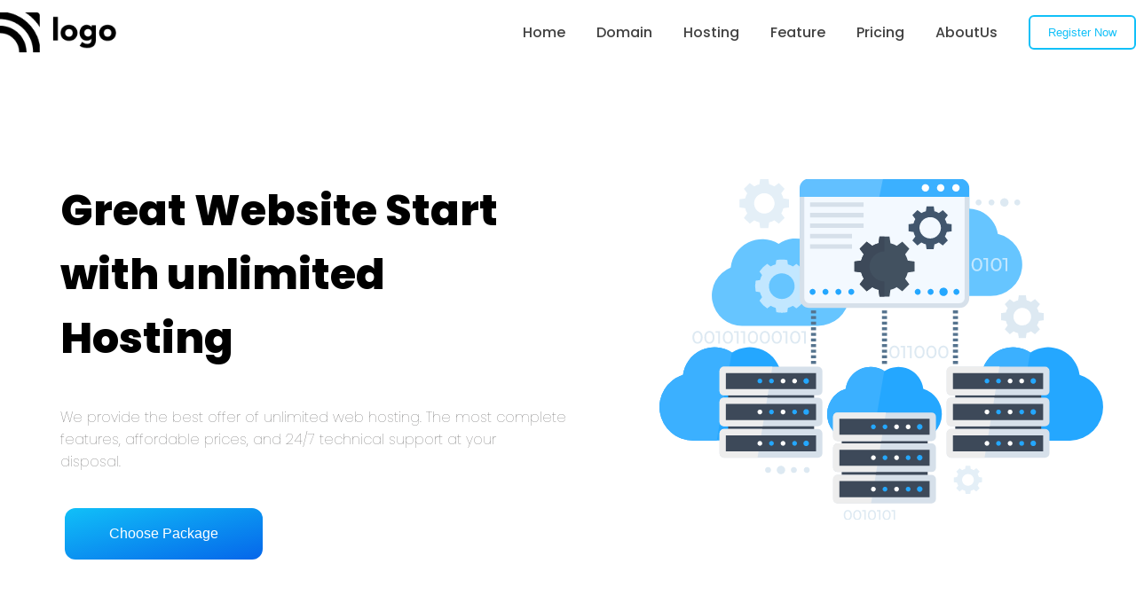

--- FILE ---
content_type: text/html; charset=utf-8
request_url: https://liveproj-11.netlify.app/
body_size: 2003
content:
<!DOCTYPE html><html lang="en"><head>
    <meta charset="UTF-8">
    <meta http-equiv="X-UA-Compatible" content="IE=edge">
    <meta name="viewport" content="width=device-width, initial-scale=1.0">
    <link rel="preconnect" href="https://fonts.googleapis.com">
    <link rel="preconnect" href="https://fonts.gstatic.com" crossorigin="">
    <link href="https://fonts.googleapis.com/css2?family=Poppins:wght@100;200;300;400;500;600;700;800;900&amp;display=swap" rel="stylesheet">
    <link rel="stylesheet" href="style.css">
    <link rel="stylesheet" href="https://cdnjs.cloudflare.com/ajax/libs/font-awesome/6.1.2/css/all.min.css">

    <title>Hosting site</title>
  </head>
  <body>
    <header>
      <img src="../assets/Logo.png" class="header-logo" alt="">
      <ul class="nav-items">
        <li class="nav-item"><a href="#">Home</a></li>
        <li class="nav-item"><a href="#">Domain</a></li>
        <li class="nav-item"><a href="#">Hosting</a></li>
        <li class="nav-item"><a href="#">Feature</a></li>
        <li class="nav-item"><a href="#">Pricing</a></li>
        <li class="nav-item"><a href="#">AboutUs</a></li>
      </ul>
      <button class="nav-button">Register Now</button>
    </header>
    <section class="hero">
      <div class="hero-left">
        <h1>
          Great Website Start <br>
          with unlimited <br>
          Hosting
        </h1>
        <p>
          We provide the best offer of unlimited web hosting. The most complete <br>
          features, affordable prices, and 24/7 technical support at your <br>
          disposal.
        </p>
        <button class="btn btn-large">Choose Package</button>
      </div>
      <div class="hero-right">
        <img src="../assets/server.svg" alt="">
      </div>
    </section>

    <section class="testing">
      <div class="test-left">
        <img src="../assets/testing.svg" alt="">
      </div>
      <div class="test-right">
        <h1>
          Provide The Best <br>
          Quality With Low Cost
        </h1>
        <p1>You can have a ready-made website for only a small fee. Complete <br>
          features will facilitate the website creation process, from <br>
          Auto-Install Wordpress, cPanel, to free SSL</p1>

        <button class="btn btn-large">Read More</button>
      </div>
    </section>

    <section class="service">
      <div class="service-left">
        <h1>
          Number 1 Technical <br>
          Support In Indpnesia
        </h1>
        <p1>Contact Niagahoster's Custom Success Agent at any time when there is <br>
          a paroblem with your website. No need to wait long, your problem will <br>
          be resloved quickly and in real-time via intercom's live-chat.</p1>
        <button class=" btn btn-large">Read More</button>
      </div>
      <div class="service-right">
        <img src="../assets//technical support illustration-01.svg" alt="">
      </div>
    </section>

    <section class="service-list">
      <h1>Services We Provide At ThorHosting</h1>
      <p>
        Contact Niagahoster's Customer Success Agent at any time when there is a <br>
        problem with your website. No need to wait long, your problem will be <br>
        resolved quickly
      </p>
    </section>

    <section class="widgets">
      <div class="list-widget">
        <img src="../assets/Cloud.png" alt="">
        <h2>unlimited Hosting</h2>
        <p1>
          Amet minim molit non deserunt ullamco est sit aliuqa dolor do amet <br>
          sint. velit officia consequat duis enim belit molit.
        </p1>
      </div>

      <div class="list-widget">
        <img src="../assets/Cloud.png" alt="">
        <h2>Cloud Hosting</h2>
        <p1>
          Amet minim molit non deserunt ullamco est sit aliuqa dolor do amet <br>
          sint. velit officia consequat duis enim belit molit.
        </p1>
      </div>

      <div class="list-widget">
<img src="../assets/wordpress-hosting.svg" alt="">
        <h2>Wordpress Hosting</h2>
        <p1>
          Amet minim molit non deserunt ullamco est sit aliuqa dolor do amet <br>
          sint. velit officia consequat duis enim belit molit.
        </p1>
      </div>

      <div class="list-widget">
        <img src="../assets//vps.svg" alt="">
        <h2>Fastest VPS</h2>
        <p1>
          Amet minim molit non deserunt ullamco est sit aliuqa dolor do amet <br>
          sint. velit officia consequat duis enim belit molit.
        </p1>
      </div>

      <div class="list-widget">
        <img src="../assets/Domain.svg" alt="">
        <h2>Domain</h2>
        <p1>
          Amet minim molit non deserunt ullamco est sit aliuqa dolor do amet <br>
          sint. velit officia consequat duis enim belit molit.
        </p1>
      </div>

      <div class="list-widget">
        <img src="../assets/builder.svg" alt="">
        <h2>Website Builder</h2>
        <p1>
          Amet minim molit non deserunt ullamco est sit aliuqa dolor do amet <br>
          sint. velit officia consequat duis enim belit molit.
        </p1>
      </div>
    </section>

    <section class="pricing">
<h1>Flexible &amp; Transparent Pricing</h1>
<div class="pricingcards">
<div class="pricingcard">
  <div class="price-card">
    <h2>Starter Pack</h2>
    <p>Suitable for beginners</p>
    </div>
    <ul class="pricing-points">
        
        <li> <span> <i class="fa-solid fa-check"></i>  </span>  Up To 15,000 visitors/Month  </li>
        <li> <span> <i class="fa-solid fa-check"></i>  </span>  Disk Space 500 MB </li>
        <li> <span> <i class="fa-solid fa-check"></i>  </span>  Unlimited Bandwidth  </li>
        <li> <span> <i class="fa-solid fa-check"></i>  </span>  Unlimited Database  </li>
        <li> <span> <i class="fa-solid fa-check"></i>  </span>  ! Domain  </li>
        <h2 class="pricing-tag">$29.99<span>/month</span></h2>
        <p class="pricing-subtag">cancel Anytime</p>
        <button class="btn btn-pricing">Choose Plain</button>
    
    </ul>
</div>
<div class="pricingcard">
  <div class="price-card-active">
    <h2>Popular Packages</h2>
    <p>Suitable for company, orginazation</p>
  </div>
    <ul class="pricing-points">
        
        <li> <span> <i class="fa-solid fa-check"></i>  </span>  Up To 135,000 visitors/Month  </li>
        <li> <span> <i class="fa-solid fa-check"></i>  </span>  Unlimited Disk Space  </li>
        <li> <span> <i class="fa-solid fa-check"></i>  </span>  Unlimited Bandwidth  </li>
        <li> <span> <i class="fa-solid fa-check"></i>  </span>  Unlimited POP3 Email  </li>
        <li> <span> <i class="fa-solid fa-check"></i>  </span>  Unlimited Database  </li>
        <h2 class="pricing-tag">$59.99<span>/month</span></h2>
        <p class="pricing-subtag">cancel Anytime</p>
   <button class="btn btn-large" style="margin:auto">Choose Plain</button>
    
    </ul>
</div>
<div class="pricingcard">
  <div class="price-card">
    <h2>Starter Pack</h2>
    <p>Suitable for beginners</p>
 </div>
    <ul class="pricing-points">
        
        <li> <span> <i class="fa-solid fa-check"></i>  </span>  Up To 15,000 visitors/Month  </li>
        <li> <span> <i class="fa-solid fa-check"></i>  </span>  Up To 15,000 visitors/Month  </li>
        <li> <span> <i class="fa-solid fa-check"></i>  </span>  Up To 15,000 visitors/Month  </li>
        <li> <span> <i class="fa-solid fa-check"></i>  </span>  Up To 15,000 visitors/Month  </li>
        <li> <span> <i class="fa-solid fa-check"></i>  </span>  Up To 15,000 visitors/Month  </li>
     <h2 class="pricing-tag">$99.99<span>/month</span></h2>
     <p class="pricing-subtag">cancel Anytime</p>
     <button class="btn btn-pricing">Choose Plain</button>
    </ul>
</div>

</div>
    </section>

    <section class="ourCustomer">
      <h1>Our Customer Love Us</h1>
      <p> Lorem ipsum dolor sit amet consectetur adipisicing elit. Possimus tempora ducimus explicabo optio quae.
        Facere quam perspiciatis maxime reprehenderit rem? </p>
        <div class="customers-comment"> </div>
          
<div class="customer-cards">
  <div class="customer-card">
    <p>Lorem ipsum dolor sit amet consectetur, adipisicing elit. Quod, earum saepe eaque repudiandae ipsum inventore ad laudantium mollitia. Quas, ipsam.</p>
 <div class="profile">
  <div class="profile-img"></div>
  <div class="profile-info">
  <h2 class="profile-name">Michael Andrew</h2>
  <p class="profile-subtext">CEO apple inc.</p>
</div>
</div>
</div>
  <div class="customer-card">
    <p>Lorem ipsum dolor sit amet consectetur, adipisicing elit. Quod, earum saepe eaque repudiandae ipsum inventore ad laudantium mollitia. Quas, ipsam.</p>
    <div class="profile">
  <div class="profile-img"></div>
  <div class="profile-info">
  <h2 class="profile-name">Michael Andrew</h2>
  <p class="profile-subtext">CEO apple inc.</p>
  </div>
  </div>
</div>
  <div class="customer-card">
    <p>Lorem ipsum dolor sit amet consectetur, adipisicing elit. Quod, earum saepe eaque repudiandae ipsum inventore ad laudantium mollitia. Quas, ipsam.</p>
    <div class="profile">
  <div class="profile-img"></div>
  <div class="profile-info">
  <h2 class="profile-name">Michael Andrew</h2>
  <p class="profile-subtext">CEO apple inc.</p>
  </div>
  </div>
</div>
  <div class="customer-card">
    <p>Lorem ipsum dolor sit amet consectetur, adipisicing elit. Quod, earum saepe eaque repudiandae ipsum inventore ad laudantium mollitia. Quas, ipsam.</p>
    <div class="profile">
  <div class="profile-img"></div>
  <div class="profile-info">
  <h2 class="profile-name">Michael Andrew</h2>
  <p class="profile-subtext">CEO apple inc.</p>
  </div>
  </div>
</div>
        </div>
    </section>

    <section class="register-menu">
      <div class="register-content">
<h4>Quit Worrying about
  Oce-Hosting services</h4>
  <p>Lorem ipsum dolor sit amet consectetur adipisicing elit.
    repudiandae tempora facilis</p>
  </div>
  <button class="register-btn">Register Now</button>
    </section>
<footer>
  <div class="fotter-site-logo">
<img src="../assets/Logo.png" alt="">
<p>Lorem ipsum dolor sit amet consectetur adipisicing elit. Quod, itaque!</p>
  </div>
  <div class="footer-menu">
    <h4>menu</h4>
<ul>
  <li><a href="">Home</a></li>
  <li><a href="">Covid19</a></li>
  <li><a href="">Vaccine info</a></li>
  <li><a href="">Contect Us</a></li>
</ul>

  </div>
  <div class="fotter-links">
    <h4>Links</h4>
    <ul>
      <li><a href="">Partener</a></li>
      <li><a href="">Careers</a></li>
      <li><a href="">Press</a></li>
      <li><a href="">Community</a></li>
   
    </ul>
    
  </div>

  <div class="fotter-overview">
    <h4>Overview</h4>
    <ul>
      <li><a href="">Terms &amp; conditions</a></li>
      <li><a href="">Privary policy</a></li>
      <li><a href="">FAQ</a></li>
    
    </ul>
    
  </div>

  <div class="fotter-social-media">
    <h4>Socialmedia</h4>
    <ul>
      <li><a href="#">FB</a></li>
      <li><a href="#">IG</a></li>
      <li><a href="#">TW</a></li>
      <li><a href="#">WS</a></li>
     
    </ul>
    
  </div>
</footer>
  

</body></html>

--- FILE ---
content_type: text/css; charset=UTF-8
request_url: https://liveproj-11.netlify.app/style.css
body_size: 2084
content:
* {
    margin:0;
    padding: 0;
}

body{
    /* margin: 15px 65px; */
    font-family: 'Poppins', sans-serif;
    overflow-x:hidden;
}

/* ------------------  Header  ------------------------- */
header{
    display:flex;
    height:10vh;
    align-items: center;
    justify-content: center;

}
header .header-logo{
    height:45px;
}
header .nav-items{
    display:flex;
    list-style: none;
    margin-left:auto;


}
header .nav-items  a{
    color: rgb(66, 66, 66);
    margin-right: 35px;
    font-family: 'Poppins', sans-serif;
    text-decoration: none;
    font-weight: 500;
}
 .nav-button{
    /* background: none; */
    background: transparent;
   border: 2px solid #11c0f8;
    border-radius: 6px;
    padding:10px 20px;
    color:#11c0f8;
   
}
@media screen and (max-width:850px){
    header .nav-items  a{
    
    display: none;}
    .nav-button{
        display: none;
    }
}


/*----------------------- Hero  Section -------------------------*/
.hero{ 
    display: flex;
    margin:130px 0px;
    justify-content:space-around;
}

.hero .hero-right>img{
    width:500px;

    
}
.hero .hero-left{
    margin:0px 30px  30px 30px;
   
}

.hero .hero-left > h1{
font-size: 3rem;
font-weight: 800;
font-family: 'Poppins', sans-serif;
margin-bottom: 40px;

}

.hero .hero-left > p{
    font-family: 'Poppins', sans-serif;
    font-weight: 100;
    margin-bottom: 40px;
    color:rgb(89, 88, 88);

}
.btn{
    padding:20px 50px;
    border-radius:12px;
    display:block;
    margin:10px 5px 10px 5px;
    font-size: 1rem;

}
.btn-large{
    background: linear-gradient(to right bottom, #11c0f8, #0566ea);
    border: none;
    color: white;
}
@media screen and (max-width:1050px) {
    .hero .hero-left h1 {
        font-size: 2.5rem;
      }
      .hero .hero-left p {
        font-size: 1rem;
      }
      .hero .hero-right>img{
        width:400px;

      }
}
  
@media screen and (max-width:850px){
    .hero .hero-left h1 {
        font-size: 2rem;
      }
      .hero .hero-left p {
        font-size: 1rem;
      }
      .hero .hero-right>img{
        width:350px;
      }
}

@media screen and (max-width:650px){
    .hero .hero-right {
        order:-1;
      }
      .hero .hero-right{
        margin:auto;
      }
      .hero .hero-left{
        margin: auto;
      }
      .hero {
        flex-direction: column;
        flex-wrap: wrap;
        justify-content: center;
        gap:20px;
      }
      .hero .hero-right>img{
        width: 350px;
      }
      
      .hero .hero-left h1{
        font-size: 2rem;
      }
      .btn{
padding:20px 30px;
      }
    
}


/* -------------- Testing section ---------------- */
.testing{
    display: flex;
    margin:130px 0px;
    justify-content: space-around;
    align-items: center;
}
.testing .test-left> img{
    width:600px;
}
.testing .test-right > h1{
    font-size: 3rem;
    font-weight: 800;
    font-family: 'Poppins', sans-serif;
    margin-bottom: 40px;
    
    }

.testing .test-right > p1{
    font-family: 'Poppins', sans-serif;
    font-weight: 100;
    /* margin-bottom: 40px; */
    color:rgb(89, 88, 88);
    margin-bottom: 90px;
    width:900px;
}

.testing .test-right{
    margin-left:40px;
}

@media screen and (max-width:1050px) {
   
    .testing .test-left> img{
  width:450px;
    }
    .testing .test-right h1{
      font-size: 2.5rem; 
    }
    .testing .test-right p {
      font-size: 1rem;
    }
}
@media screen and (max-width:850px){
     
    .testing .test-left> img{
  width:350px;
    }
    .testing .test-right h1{
      font-size: 2rem; 
    }
    .testing .test-right p {
      font-size: 1rem;
    }
}
@media screen and (max-width:650px){
 
    .testing{
    
  flex-wrap: wrap;}
  .testing .test-left{
    margin: auto;
  }
  .testing .test-left > img{
    width: 300px;
  }
  .testing .test-right > h1{
    font-size: 1.2rem;
  }
  /* .hero .hero-left p{
    width: 200px;
  } */
  .testing .test-right > p1{
    width: 200px;
  }
    }
/* -------------------- Service Section  ---------------------*/
.service{
    display:flex;
    justify-content: space-around;
    align-items: center;
}
.service .service-right>img{
    width:600px;
}
.service .service-left> h1{
    margin-top:100px;
    font-size: 3rem;
    font-weight: 800;
    font-family: 'Poppins', sans-serif;
    margin-bottom: 40px;
    margin:30px;
}
.service .service-left> p1{
    font-family: 'Poppins', sans-serif;
    font-weight: 100;
    /* margin-bottom: 40px; */
    color:rgb(89, 88, 88);
    margin-bottom: 90px;
}
@media screen and (max-width:1050px) {
   
 
    .service .service-right>img{
      width:450px;
    }
    .service .service-left> h1{
      font-size: 2.5rem;
    }
}

@media screen and (max-width:850px){

    .service .service-right>img{
      width:350px;
    }
    .service .service-left> h1{
      font-size: 2rem;
    }
}

@media screen and (max-width:650px){
    .service .service-right{
      order:-1;
    }
    .service{
      flex-wrap: wrap;
    }
    .service .service-right{
        margin: auto;
    }
    .service .service-right>img{
        width: 300px;
    }
    .service .service-left> h1{
        font-size: 1.2rem;
    }
    .service .service-left> p1{
        width:220px;
    }
}


/* service list */
.service-list{
    display: flex;
    flex-wrap: wrap;
    justify-content: space-around;

    
}
.service-list > h1{
    width:500px;
    font-family: 'Poppins', sans-serif;
    font-size: 30px;

}

.service-list > p{
    font-family: 'Poppins', sans-serif;
    width:600px;
    color: rgb(89, 88, 88);
}

/* service list */

/*  ---------------------      Widgets Section       --------------------- */
.widgets{
    display: flex;
    flex-wrap: wrap;
    gap:20px;
    margin:60px;
    justify-content: center;
}
.list-widget{
    width:350px;
padding:30px;
  
}

.list-widget >img{
    width:50px;
    height:50px;
}


@media screen and (max-width:1050px) {
   
    .list-widget{
      width:200px;
    }
}
@media screen and (max-width:850px){
}
.list-widget {
    width:250px;
}

/* .widgets */


/* --------------------    Pricing Section   ---------------------------*/
.pricing{
    background: linear-gradient(to right bottom, #08b4f6, #0566ea);
  margin:auto;
  padding-bottom: 20px;
}
.pricing > h1{
    color:white;

 
    text-align: center;
    padding: 30px 0 30px 0;
}

.pricing .pricingcards{
    display: flex;
    justify-content: center;
}
.pricingcards .pricingcard{
    background: white;
    margin:40px;
    padding-bottom: 20px;
    border-radius: 12px;
    width:500px;
}

.pricingcard .pricing-points{
    list-style: none;
    text-align: left;

}

.pricing-points  > li{
    margin:15px 15px ;
    font-family: 'Poppins', sans-serif;
}
.pricingcard h2{
    font-family: 'Poppins', sans-serif;
    font-size: 2rem;
    padding:40px;
    text-align: center;
    /* margin: 15px; */
}
.pricingcard p{
    font-family: 'Poppins', sans-serif;
    font-size: 1rem;
    color: #6b6b6b;
    margin: 0 15px 45px 15px;
    margin-bottom: 30px;
    text-align: center;
}
.fa-check{
    color: #20daaa;
    border: 3px solid #20daaa;
    border-radius: 12px;

}

.pricingcard .pricing-tag{

    text-align: center;
    font-family: 'Poppins', sans-serif;
    font-size: 2rem;
}
.pricingcard .pricing-tag> span{
    color: #6b6b6b;
}
.pricing-subtag{
    color: #6b6b6b;
    text-align: center;
    font-family: 'Poppins', sans-serif;
}
.btn-pricing{
    color:#08b4f6;
    background: white;
    border:2px solid #08b4f6;
   margin:auto
}

.pricingcards .pricingcard > .price-card-active{
    background: black;
    color: white;
    border-radius: 8px;
    text-align: center;
    padding-bottom: 5px;
    margin-bottom: 20px;
}

.price-card{
    border-radius: 8px;
    text-align: center;
    padding-bottom: 5px;
    margin-bottom: 20px;
}

@media screen and (max-width:1050px) {
   
 
    .pricingcards .pricingcard{
      margin:20px;
    }
    .pricingcard h2 {
     padding:20px;
     font-size: 1.5rem;
    }
    .pricingcard .pricing-tag{
      font-size: 1.5rem;
    }
}
  
@media screen and (max-width:850px){

    .pricing .pricingcards{
        flex-wrap: wrap;
    }
    .pricingcards .pricingcard {
    margin:10px 90px;
    }
    .pricingcard .pricing-points{
        margin:0 40px;
    }
}
/* @media screen and (max-width:650px){
  
} */
/* --------------------------   Our Customer   -----------------------------*/
.ourCustomer{
    font-size: 2rem;
    margin-top: 200px;
    font-weight: 900;
    text-align: center;
}
.ourCustomer p {
    font-size: 1rem;
    color:rgb(134, 134, 134);
    /* width: 900px; */
    margin: auto;
    font-weight: 200;

}
.customer-cards{
    display: flex;
    flex-wrap: wrap;
    gap:30px;
    align-items: center;
    justify-content: center;
    margin:70px 10px;
}
.customer-cards .customer-card{
    width:600px;
    border-radius: 12px;
    border: 1px solid #e5e5e5;
    padding: 30px;
 
}
.customer-cards .customer-card p{
    width: 600px;
}

@media screen and (max-width:1050px) {
   
 
  
    .ourCustomer{
      font-size: 1.5rem;
    }
    .customer-cards .customer-card p{
      font-size: 1rem;
      width:300px;
      text-align: left;
    }
}
@media screen and (max-width:850px){}
/* -----------------------    Profiles Sections     ------------------------- */
.profile .profile-img{
    background: rgb(100, 100, 100);
    width:80px;
    height: 80px;
    border-radius: 50%;
}
.customer-card .profile{
display: flex;
margin-top:80px;
}
.profile .profile-info {
  
    width:80%;
    margin:10px;
    text-align: left;
}

.profile-name {
    font-size: 1.5rem;
    font-weight: 400;

}

/* --------------------       Registration Menu     ----------------------*/
.register-menu{
    background-image: url('../assets/footer-bg.svg');
    padding:  90px;
    display: flex;
    color:white;
    justify-content: space-between;
    background-size: cover;
    
}

.register-menu .register-btn{
    padding: 10px;
    background: transparent;
    border: 2px solid white;
    border-radius: 12px;
    color:white;
width:200px;
    height:50px;
    margin:20px auto;
    
}
.register-menu .register-content h4 {
    font-size: 2rem;
    font-weight: 500;
}

@media screen and (max-width:1050px) {
    .register-menu .register-content h4{
      font-size: 1.5rem;
    }
    .customer-cards .customer-card {
        width: 80%;
    }
}
@media screen and (max-width:850px){

.register-menu{
    padding:90px 10px;
}
}
@media screen and (max-width:650px){
    .register-menu{
    flex-wrap: wrap;
    display: block;
    text-align: center;
    }
}

/*  ------------------     Fotter Section    ---------------------*/
footer{
    display: flex;
    padding:90px 20px 30px 20px;
    justify-content: center;
}

 .footer-menu{
   margin:15px 10px;
    flex-direction: column;
    width: 20%;
}

.footer-menu ul {
    list-style: none;
    text-align: center;
}
.fotter-links{
    display: flex;
    flex-direction: column;
    width: 20%;
    margin:15px 10px;
}
.fotter-site-logo p{
    color: rgb(148, 148, 148);
}
footer .fotter-site-logo{
    margin:20px;
    margin:15px 10px;
}
.fotter-site-logo img{
    width:130px
    }

.fotter-links ul {
    list-style: none;
    text-align: center;
}

footer a{
    text-decoration: none;
    color:  rgb(148, 148, 148);
}
.fotter-overview{
    width: 20%;
    margin:15px 10px;
}
footer h4{
    text-transform: capitalize;
    font-size: 1.5rem;
}
.fotter-overview ul {
    list-style: none;
    text-align: center;
}
.fotter-social-media {
    width: 20%;
    margin:15px 10px;
}

.fotter-social-media ul{
    list-style: none;
    text-align: center;
}

.fotter-social-media ul {
    list-style: none;
    text-align: center;
    display: flex;
}

.fotter-social-media ul li {
    width: 40px;
    height: 40px;
    justify-content: center;
    align-items: center;
display: flex;
    background: linear-gradient(to right bottom, #11c0f8, #0566ea);
    border-radius: 50%;
    margin: 10px;

   

}
.fotter-social-media ul li a{
    color:white;
  
}

footer li {
    text-align: left;
}

@media screen and (max-width:1050px) {
   
   
    footer h4{    
      font-size: 1rem;
  }

  }
  
  @media screen and (max-width:850px){
    /* .fotter-links{
    width: 40%;
    }
    .fotter-overview{
        width: 40%;
    }
    .fotter-social-media{
        width: 40%;
    } */
    footer .fotter-site-logo{
        width: 90%;
       
    }

    footer{
        flex-wrap: wrap;
    }
    .fotter-site-logo img{
        margin:auto;
        display: block;
    }
    .fotter-site-logo p{
        text-align: center;
        margin:10px;
    }
  }
  @media screen and (max-width:650px){
    .footer-menu{
        width: 50%;
    }
       .fotter-links{
    width: 50%;
    }
    .fotter-overview{
        width: 50%;
    }
    .fotter-social-media{
        width: 50%;
    }
    footer li{
        align-items: center;
    }
  }
  @media screen and (max-width:400px){
    .footer-menu{
        width: 100%;
        align-items: center;
        margin: auto;
    }
       .fotter-links{
    width: 100%;
    }
    .fotter-overview{
        width: 100%;
    }
    .fotter-social-media{
        width: 100%;
    }
   
  }
  
 


--- FILE ---
content_type: image/svg+xml
request_url: https://liveproj-11.netlify.app/assets/Domain.svg
body_size: 118
content:
<svg xmlns="http://www.w3.org/2000/svg" xmlns:xlink="http://www.w3.org/1999/xlink" width="25.412" height="25.412" viewBox="0 0 25.412 25.412">
  <defs>
    <linearGradient id="linear-gradient" x1="0.5" x2="0.5" y2="1" gradientUnits="objectBoundingBox">
      <stop offset="0" stop-color="#08b8f7"/>
      <stop offset="1" stop-color="#0566eb"/>
    </linearGradient>
  </defs>
  <g id="Domain" transform="translate(-338.29 -458.995)">
    <path id="Path_309" data-name="Path 309" d="M646.328,867.22a8.324,8.324,0,0,0-3.805,0,4.431,4.431,0,0,0-3.3,3.3,8.324,8.324,0,0,0,0,3.805,4.432,4.432,0,0,0,3.3,3.3,8.338,8.338,0,0,0,3.805,0,4.433,4.433,0,0,0,3.3-3.3,8.338,8.338,0,0,0,0-3.805A4.432,4.432,0,0,0,646.328,867.22Z" transform="translate(-300.71 -408.005)" fill="url(#linear-gradient)"/>
    <path id="Path_311" data-name="Path 311" d="M646.328,894.721a8.34,8.34,0,0,0-3.805,0,4.432,4.432,0,0,0-3.3,3.3,8.324,8.324,0,0,0,0,3.805,4.432,4.432,0,0,0,3.3,3.3,8.324,8.324,0,0,0,3.805,0,4.432,4.432,0,0,0,3.3-3.3,8.338,8.338,0,0,0,0-3.805A4.433,4.433,0,0,0,646.328,894.721Z" transform="translate(-300.71 -420.947)" fill="url(#linear-gradient)"/>
    <path id="Path_313" data-name="Path 313" d="M673.83,867.22a8.324,8.324,0,0,0-3.805,0,4.432,4.432,0,0,0-3.3,3.3,8.339,8.339,0,0,0,0,3.805,4.433,4.433,0,0,0,3.3,3.3,8.338,8.338,0,0,0,3.805,0,4.432,4.432,0,0,0,3.3-3.3,8.324,8.324,0,0,0,0-3.805A4.432,4.432,0,0,0,673.83,867.22Z" transform="translate(-313.652 -408.005)" fill="url(#linear-gradient)"/>
    <path id="Path_315" data-name="Path 315" d="M673.83,894.721a8.34,8.34,0,0,0-3.805,0,4.433,4.433,0,0,0-3.3,3.3,8.339,8.339,0,0,0,0,3.805,4.432,4.432,0,0,0,3.3,3.3,8.324,8.324,0,0,0,3.805,0,4.432,4.432,0,0,0,3.3-3.3,8.324,8.324,0,0,0,0-3.805A4.432,4.432,0,0,0,673.83,894.721Z" transform="translate(-313.652 -420.947)" fill="url(#linear-gradient)"/>
  </g>
</svg>


--- FILE ---
content_type: image/svg+xml
request_url: https://liveproj-11.netlify.app/assets/testing.svg
body_size: 13765
content:
<svg xmlns="http://www.w3.org/2000/svg" width="287.461" height="191.759" viewBox="0 0 287.461 191.759">
  <g id="testing" transform="translate(-521.113 -213.647)">
    <path id="Path_184" data-name="Path 184" d="M1149.313,180.608c-7.872,10.427-21.107,16.622-34.935,16.622-22.468,0-42.448-17.151-42.448-39.595,0-18.514,10.128-31.791,24.067-37.9a44.827,44.827,0,0,1,12.028-3.352,47.517,47.517,0,0,1,6.353-.425,41.334,41.334,0,0,1,15.829,3.152,42.92,42.92,0,0,1,26.444,37.486A36.494,36.494,0,0,1,1149.313,180.608Z" transform="translate(-372.444 102.432)" fill="#657285"/>
    <path id="Path_185" data-name="Path 185" d="M1106.937,197.49s1.588,3.668,0,5.683a6.011,6.011,0,0,0,1.445,8.344c3.166,2.517,4.532,2.734,3.812,5.251s-1.472,5.593-.286,6.888,1.673,4.371,4.32,4.6-.212-2.1,1.514-4.264,8.423-2.589,7.777-6.851,5.511-4.641,6.374-7.447-2.806-4.531-5.887-4.316-1.191-4.586-4.537-5.288-4.918-3.4-6.861-3.074-4.1-2.429-6.321-1.564S1106.937,197.49,1106.937,197.49Z" transform="translate(-388.404 65.102)" fill="#b8c1c9"/>
    <path id="Path_186" data-name="Path 186" d="M1090.713,138.515a9.055,9.055,0,0,0-2.944,4.676c-.641,2.877-3.891,4.676-4.394,8.642s1.784,4.063.974,6.222.2,3.238,2.663,4.317,2.684,2.738,4.14,3.284,1.08,2,1.567,2.164.27-1.1.778-2.758.932-2.339-.9-2.267-1.265-1.4-.545-2.337-1.006-1.079-1.583-.935-.429,2.806-1.62,1.546-1.763-2.7-.794-4.352,3.06-.286,4.542-2.265,3.563-1.187,3.679.4,3.06,1.618,3.563-.467.291-5.72,3.314-6.312,8.973-3.615,5.188-4.856-2.271-3.832-4.214-3.677-1.186,3.076-3.351,2.206-3.727-3.183-.7-3.83,4.267-3.992,1.943-3.777-2.7-2.05-4.1-1.78-2.864,3.677-4.32,4.531S1090.713,138.515,1090.713,138.515Z" transform="translate(-377.796 94.726)" fill="#b8c1c9"/>
    <path id="Path_187" data-name="Path 187" d="M1132.048,131.115s2.991-.827,4.288,0,3.314,3.165,1.62,4.029-3.462,1.151-2.631,2.769-2.377,2.159-3.277,0-.9-2.942-1.837-3.957S1129.671,130.792,1132.048,131.115Z" transform="translate(-399.649 95.471)" fill="#b8c1c9"/>
    <path id="Path_188" data-name="Path 188" d="M1185.119,183.408c-12.362-3.24-2.107-8.324-6.443-14.175-2.467-3.332,1.927-7.344-.884-7.9-1.631-.32-5.384,3.841-7.544,0s-6.03-3.861-7.158-1.537-5.866,3.935-8.979,2.249-1.308-3.935-4-5.7-2.891-4.575,0-6.743,1.567-5.3,5.908-4.336,3.5-9.032,3.5-9.032c-.069-1.749,1.625-2.048.662-3.678s-3.679-.3-5.125-3.914,2.292-5.781,5.3-5.428c.879.1,3.012-.511,5.659-1.315a42.916,42.916,0,0,1,26.449,37.486A36.56,36.56,0,0,1,1185.119,183.408Z" transform="translate(-408.25 99.632)" fill="#b8c1c9"/>
    <path id="Path_189" data-name="Path 189" d="M1109.389,183.227s2.493-1.388,3.817-.285,1.9,1.839,3.854,1.421,3.288.368,2.028.946-4.235,1.578-5.591.379S1108.219,183.711,1109.389,183.227Z" transform="translate(-389.971 71.109)" fill="#b8c1c9"/>
    <path id="Path_190" data-name="Path 190" d="M1128.285,191.462s1.768.314,2.181-.412-.413-.031-1.091-.41S1127.4,190.64,1128.285,191.462Z" transform="translate(-398.824 67.355)" fill="#b8c1c9"/>
    <path id="Path_191" data-name="Path 191" d="M884.323,444.316c76.933,0,139.3-6.271,139.3-14.005S961.256,416.3,884.323,416.3s-139.3,6.27-139.3,14.005S807.388,444.316,884.323,444.316Z" transform="translate(-218.602 -38.911)" fill="#eaeaea"/>
    <g id="Group_3" data-name="Group 3" transform="translate(731.256 297.163)" opacity="0.6">
      <path id="Path_192" data-name="Path 192" d="M1135.784,293.76c15.935-16.271,38.3-35.487,48.028-26.873,11.726,10.387-16.75,23.454-38.165,36.837C1137.965,308.525,1125.625,304.13,1135.784,293.76Z" transform="translate(-1131.941 -264.755)" fill="#d5d6da"/>
    </g>
    <path id="Path_193" data-name="Path 193" d="M1102,318.053s81.343-31.442,92.08-6.311-60.834,7.493-84.123,17.486Z" transform="translate(-386.595 14.879)" fill="#b8c1c9"/>
    <path id="Path_194" data-name="Path 194" d="M1110.051,334.361c15.951-7.193,35.629-9.469,49.33-10.113a210.306,210.306,0,0,1,26.169.333l.063-.7a210.492,210.492,0,0,0-26.264-.337c-13.759.646-33.533,2.942-49.589,10.174Z" transform="translate(-390.247 4.855)" fill="#fff"/>
    <path id="Path_195" data-name="Path 195" d="M1149.154,379.334c-10.207-4.564-18.545,9.83-26.767-.011-6.946-8.328-7.083-9.635-11.822-9.35a17.187,17.187,0,0,0-4.754,1,10.168,10.168,0,0,1-7.851-.118c-17.783-8.806-22.2-47.886,3.674-48.641,1.869-.055,3.865.857,5.988,1.962,11.562,6,11.3,13.13,28.456,6.919s15.363,19.445,22.775,23.937,15.077,6.917,15.077,18.253S1159.36,383.905,1149.154,379.334Z" transform="translate(-377.854 5.37)" fill="#d5d6da"/>
    <g id="Group_4" data-name="Group 4" transform="translate(716.342 336.315)" opacity="0.5">
      <path id="Path_196" data-name="Path 196" d="M1103.77,360.493l.026-.735c.323.013,32.95,1.721,79.416,34.2l-.424.6C1136.5,362.2,1104.088,360.506,1103.77,360.493Z" transform="translate(-1103.77 -348.615)" fill="#fff"/>
      <path id="Path_197" data-name="Path 197" d="M1181.152,353.841c-2.038-9.841.063-14.919.159-15.131l.672.289c-.016.049-2.1,5.1-.111,14.693Z" transform="translate(-1139.768 -338.71)" fill="#fff"/>
      <path id="Path_198" data-name="Path 198" d="M1175.03,366.237c.5-4.229,3.822-8.4,9.6-12.077a49.253,49.253,0,0,1,8.613-4.308l.249.691c-.164.059-16.581,6.068-17.735,15.782Z" transform="translate(-1137.305 -343.953)" fill="#fff"/>
      <path id="Path_199" data-name="Path 199" d="M1198.831,393.807c-.275-1.126-.371-1.8-.381-1.839l.736-.1c.021.142,2.155,14.342,14.485,22.832l-.418.6C1203.31,408.467,1199.858,398,1198.831,393.807Z" transform="translate(-1148.326 -363.725)" fill="#fff"/>
      <path id="Path_200" data-name="Path 200" d="M1191.234,416.8a17.348,17.348,0,0,1,2.3-10.889,12.939,12.939,0,0,1,3.044-3.527l.429.6c-.058.042-5.951,4.433-5.045,13.748Z" transform="translate(-1144.884 -368.675)" fill="#fff"/>
    </g>
    <path id="Path_201" data-name="Path 201" d="M831.676,116.355a9.174,9.174,0,0,1,9.091-4.331c6.514.62,5.739,5.583,8.835,5.117s7.446,0,8.377,3.1,5.119,1.4,5.276,4.03-4.81,4.5-10.551,2.172-8.532,1.806-16.6,1.057-9.068-1.679-13.842-1.213-4.661-2.8-2.489-4.965S830.744,119.352,831.676,116.355Z" transform="translate(-253.104 104.307)" fill="#eaeaea"/>
    <g id="Group_5" data-name="Group 5" transform="translate(604.3 234.671)" opacity="0.6">
      <path id="Path_202" data-name="Path 202" d="M899.072,148.993a4.774,4.774,0,0,1,4.731-2.252c3.391.322,2.988,2.9,4.6,2.662s3.866,0,4.359,1.614,2.666.736,2.747,2.1-2.5,2.339-5.491,1.129-4.442.941-8.64.552-4.718-.874-7.2-.633-2.428-1.458-1.289-2.587S898.588,150.558,899.072,148.993Z" transform="translate(-892.133 -146.713)" fill="#eaeaea"/>
    </g>
    <path id="Path_203" data-name="Path 203" d="M827.837,177.295c-1.489,1.738-2.487,1.781-3.168,1.2s-.791-1.574.7-3.31c2.715-3.166,5.263-3.641,5.263-3.641S830.593,174.08,827.837,177.295Z" transform="translate(-255.859 76.273)" fill="#d5d6da"/>
    <path id="Path_204" data-name="Path 204" d="M836.943,203.312c-.849,2.128-1.776,2.49-2.61,2.159s-1.259-1.234-.412-3.36c1.543-3.874,3.8-5.148,3.8-5.148S838.508,199.381,836.943,203.312Z" transform="translate(-260.221 64.31)" fill="#d5d6da"/>
    <path id="Path_205" data-name="Path 205" d="M829.212,239.772l-.42.1a59.6,59.6,0,0,0-7.019-15.125,84.11,84.11,0,0,0-29.636-28.133l.218-.368a84.473,84.473,0,0,1,29.791,28.285A58.9,58.9,0,0,1,829.212,239.772Z" transform="translate(-240.775 64.645)" fill="#d5d6da"/>
    <path id="Path_206" data-name="Path 206" d="M817.727,193.555l-.421-.1c3.711-15.289-6.372-28.833-6.476-28.969l.346-.261C811.279,164.358,821.488,178.062,817.727,193.555Z" transform="translate(-249.572 79.718)" fill="#d5d6da"/>
    <path id="Path_207" data-name="Path 207" d="M800.689,210.034a15.341,15.341,0,0,1-8.075.421l.11-.417a14.589,14.589,0,0,0,9.65-1.21l.206.381a12.726,12.726,0,0,1-1.89.825Z" transform="translate(-241 58.727)" fill="#d5d6da"/>
    <path id="Path_208" data-name="Path 208" d="M832.589,256.106A29.5,29.5,0,0,1,808.1,250.9a6.189,6.189,0,0,0-.569-.388.111.111,0,0,0,.049,0v-.432c.129,0,.236.072.777.463a29.072,29.072,0,0,0,24.145,5.148Z" transform="translate(-248.018 39.316)" fill="#d5d6da"/>
    <path id="Path_209" data-name="Path 209" d="M823.088,249.451l-.433.029c-.4-5.867-6.7-12.525-6.763-12.591l.315-.3a36.126,36.126,0,0,1,3.28,4.135C821.019,242.956,822.882,246.3,823.088,249.451Z" transform="translate(-251.954 45.663)" fill="#d5d6da"/>
    <path id="Path_210" data-name="Path 210" d="M782.766,191.218c2.842,1.208,3.4,2.238,3.052,3.063s-1.472,1.135-4.326-.074c-5.18-2.206-7.046-4.76-7.046-4.76S777.509,188.986,782.766,191.218Z" transform="translate(-232.45 67.866)" fill="#d5d6da"/>
    <path id="Path_211" data-name="Path 211" d="M786.3,208.559c3.076.3,3.921,1.1,3.834,2s-1.069,1.53-4.146,1.234c-5.6-.538-8.156-2.416-8.156-2.416S780.615,208.007,786.3,208.559Z" transform="translate(-234.044 58.915)" fill="#d5d6da"/>
    <path id="Path_212" data-name="Path 212" d="M812.369,231.088c1.656,1.581,1.644,2.574,1.023,3.227s-1.616.7-3.273-.879c-3.016-2.883-3.35-5.45-3.35-5.45S809.307,228.162,812.369,231.088Z" transform="translate(-247.661 49.711)" fill="#d5d6da"/>
    <path id="Path_213" data-name="Path 213" d="M807.37,192.15c1.22,1.936.966,2.9.206,3.378s-1.738.291-2.96-1.655c-2.223-3.529-1.922-6.1-1.922-6.1S805.114,188.569,807.37,192.15Z" transform="translate(-245.737 68.635)" fill="#d5d6da"/>
    <path id="Path_214" data-name="Path 214" d="M835.063,248.375c.628,2.207.114,3.056-.751,3.31s-1.75-.21-2.376-2.412c-1.141-4.01-.129-6.393-.129-6.393S833.906,244.306,835.063,248.375Z" transform="translate(-259.249 42.703)" fill="#d5d6da"/>
    <path id="Path_215" data-name="Path 215" d="M806.407,248.093c1.957,1.192,2.161,2.166,1.694,2.933s-1.428,1.033-3.385-.158c-3.566-2.172-4.442-4.6-4.442-4.6S802.792,245.892,806.407,248.093Z" transform="translate(-244.604 41.118)" fill="#d5d6da"/>
    <path id="Path_216" data-name="Path 216" d="M806.829,155.049c1.657,2.6,1.539,3.769.782,4.251s-1.867.1-3.525-2.506c-3.025-4.743-3.115-7.906-3.115-7.906S803.763,150.237,806.829,155.049Z" transform="translate(-244.933 86.934)" fill="#d5d6da"/>
    <path id="Path_217" data-name="Path 217" d="M865.32,330.708s-44.152-72.681-63.445-59.974,40.386,42.154,52.568,63.719Z" transform="translate(-243.566 30.296)" fill="#d5d6da"/>
    <path id="Path_218" data-name="Path 218" d="M822.872,324.178s-50.816-53.841-68.251-38.515,43.883,27.992,58.057,44.168Z" transform="translate(-221.664 23.861)" fill="#eaeaea"/>
    <path id="Path_219" data-name="Path 219" d="M827.322,335.224c-9.592-11.348-23.838-20.29-34.1-25.794a178.286,178.286,0,0,0-20.18-9.315l.206-.552a178.435,178.435,0,0,1,20.248,9.35c10.309,5.527,24.622,14.511,34.273,25.926Z" transform="translate(-231.789 16.027)" fill="#fff"/>
    <path id="Path_220" data-name="Path 220" d="M754.368,365.934c11.436,2.221,9.908,19.476,22.814,16.008s11.814-4.282,18.172,1.216c0,0,2.546,5.389,7.731,6.185,20.432,3.139,47.633-27.524,26.043-43.647-1.56-1.164-3.8-1.578-6.281-1.912-13.452-1.807-17.5,4.43-28.4-11.13s-24.756,7.371-33.763,6.765-16.99-3.126-23.794,6.533S742.93,363.722,754.368,365.934Z" transform="translate(-213.887 3.007)" fill="#b8c1c9"/>
    <path id="Path_221" data-name="Path 221" d="M823.393,386.781l.414-.644c-.283-.184-29.114-18.254-88.182-18.387v.767C794.471,368.647,823.109,386.6,823.393,386.781Z" transform="translate(-214.181 -16.061)" fill="#fff"/>
    <path id="Path_222" data-name="Path 222" d="M830.643,350.465c7.637-7.171,8.891-12.753,8.941-12.987l-.751-.16c-.011.055-1.272,5.606-8.716,12.588Z" transform="translate(-258.648 -1.74)" fill="#fff"/>
    <path id="Path_223" data-name="Path 223" d="M823.272,355.7c2.106-3.9,1.782-9.444-.939-16.037a50.989,50.989,0,0,0-4.759-8.826l-.626.439c.1.149,10.492,15.1,5.649,24.062Z" transform="translate(-252.452 1.312)" fill="#fff"/>
    <path id="Path_224" data-name="Path 224" d="M777.122,374.259c.909-.794,1.4-1.309,1.423-1.333l-.552-.522c-.1.109-10.439,10.925-26.036,10.788v.765C764.511,384.068,773.729,377.219,777.122,374.259Z" transform="translate(-221.867 -18.251)" fill="#fff"/>
    <path id="Path_225" data-name="Path 225" d="M785.223,395.879a18.069,18.069,0,0,0,4.572-10.652,13.4,13.4,0,0,0-.481-4.828l-.725.25c.024.072,2.41,7.337-3.948,14.732Z" transform="translate(-237.248 -22.014)" fill="#fff"/>
    <path id="Path_226" data-name="Path 226" d="M1008.423,383.049v-23.5H960.972v23.5c0,6.106-4.069,11.056-9.086,11.056h-1.913v3.034h69.451V394.1h-1.911C1012.494,394.1,1008.423,389.155,1008.423,383.049Z" transform="translate(-315.052 -12.202)" fill="#00a3fe"/>
    <path id="Path_227" data-name="Path 227" d="M1018.028,427.855H949.357a1.519,1.519,0,0,1-1.519-1.517h0a1.518,1.518,0,0,1,1.519-1.517h68.671a1.517,1.517,0,0,1,1.519,1.517h0a1.518,1.518,0,0,1-1.519,1.517Z" transform="translate(-314.047 -42.918)" fill="#016eb9"/>
    <path id="Path_228" data-name="Path 228" d="M1020.092,284.912,859.63,283.074a6.271,6.271,0,0,1-6.2-6.264V178.978a6.267,6.267,0,0,1,6.176-6.262l158.4-2.424a6.262,6.262,0,0,1,6.363,6.137l2.07,102.091a6.272,6.272,0,0,1-6.342,6.392Z" transform="translate(-269.619 76.862)" fill="#016eb9"/>
    <path id="Path_229" data-name="Path 229" d="M1020.188,188.909H868.539a3.361,3.361,0,0,0-3.363,3.36v78.644a3.361,3.361,0,0,0,3.363,3.359h151.649a3.363,3.363,0,0,0,3.362-3.359V192.269A3.363,3.363,0,0,0,1020.188,188.909Z" transform="translate(-275.147 68.101)" fill="#eaeaea"/>
    <path id="Path_230" data-name="Path 230" d="M1024.6,123.685l1.991-.053a1.4,1.4,0,0,0,.529-.119,1.424,1.424,0,0,0,.439-.311,1.377,1.377,0,0,0,.376-.986l-.063-2.424a1.378,1.378,0,0,0-1.419-1.342l-1.408.039a1.388,1.388,0,0,1-1.35-.945c-.037-.111-.074-.221-.117-.329a1.374,1.374,0,0,1,.392-1.5l.963-.842a1.378,1.378,0,0,0,.132-1.949l-1.6-1.822a1.39,1.39,0,0,0-.948-.469,1.375,1.375,0,0,0-.535.07,1.407,1.407,0,0,0-.466.268l-.969.842a1.368,1.368,0,0,1-1.541.184c-.1-.053-.206-.106-.312-.156a1.386,1.386,0,0,1-.619-.6,1.37,1.37,0,0,1-.138-.856l.222-1.392a1.366,1.366,0,0,0-.244-1.027,1.393,1.393,0,0,0-.9-.554l-2.393-.386a1.384,1.384,0,0,0-1.583,1.144l-.318,1.969a1.381,1.381,0,0,1-.99,1.1,9.7,9.7,0,0,0-1.286.469,1.393,1.393,0,0,1-1.62-.344l-1.032-1.181a1.4,1.4,0,0,0-.429-.329,1.361,1.361,0,0,0-.519-.14,1.377,1.377,0,0,0-1,.339l-1.826,1.6a1.382,1.382,0,0,0-.127,1.947l1.387,1.589a1.357,1.357,0,0,1,.333.7,1.372,1.372,0,0,1-.1.77c-.053.118-.1.237-.148.356a1.406,1.406,0,0,1-.492.618,1.375,1.375,0,0,1-.752.244l-2.255.059a1.382,1.382,0,0,0-.964.431,1.365,1.365,0,0,0-.376.986l.063,2.424a1.378,1.378,0,0,0,1.414,1.342l1.938-.051a1.378,1.378,0,0,1,1.334.906v.019a1.384,1.384,0,0,1,.042.816,1.362,1.362,0,0,1-.429.7l-1.366,1.2a1.346,1.346,0,0,0-.328.427,1.286,1.286,0,0,0-.143.52,1.406,1.406,0,0,0,.069.534,1.43,1.43,0,0,0,.27.467l1.6,1.824a1.387,1.387,0,0,0,.953.468,1.358,1.358,0,0,0,.529-.07,1.39,1.39,0,0,0,.471-.269l1.366-1.2a1.353,1.353,0,0,1,.746-.333,1.383,1.383,0,0,1,.8.149l.016.011a1.387,1.387,0,0,1,.725,1.439l-.307,1.907a1.419,1.419,0,0,0,.021.538,1.381,1.381,0,0,0,1.122,1.045l2.393.384a1.389,1.389,0,0,0,1.032-.245,1.4,1.4,0,0,0,.556-.9l.355-2.221a1.381,1.381,0,0,1,1.022-1.118c.122-.031.249-.065.365-.1a1.376,1.376,0,0,1,.773,0,1.39,1.39,0,0,1,.651.419l1.392,1.589a1.366,1.366,0,0,0,.424.328,1.4,1.4,0,0,0,.524.14,1.388,1.388,0,0,0,.535-.07,1.411,1.411,0,0,0,.466-.269l1.826-1.6a1.35,1.35,0,0,0,.328-.427,1.372,1.372,0,0,0,.143-.52,1.313,1.313,0,0,0-.074-.534,1.424,1.424,0,0,0-.265-.466l-1.038-1.182a1.393,1.393,0,0,1-.127-1.645,9.465,9.465,0,0,0,.63-1.2,1.392,1.392,0,0,1,1.249-.835Zm-6.586,1.131c-2.118,1.855-6.453,1.328-8.312-.79s-1.112-5.7,1.006-7.539,5.739-.861,7.592,1.257a4.932,4.932,0,0,1-.286,7.07Z" transform="translate(-338.843 106.646)" fill="#00a3fe"/>
    <path id="Path_231" data-name="Path 231" d="M1014.448,137.367a1.322,1.322,0,0,1-.228-.019l-2.393-.384a1.419,1.419,0,0,1-.926-.569,1.382,1.382,0,0,1-.233-.505,1.5,1.5,0,0,1-.021-.555l.307-1.906a1.307,1.307,0,0,0-.122-.813,1.352,1.352,0,0,0-.577-.587h-.021a1.341,1.341,0,0,0-1.5.184l-1.366,1.195a1.424,1.424,0,0,1-1.567.206,1.384,1.384,0,0,1-.439-.338l-1.6-1.826a1.339,1.339,0,0,1-.281-.48,1.5,1.5,0,0,1-.074-.551,1.455,1.455,0,0,1,.148-.536,1.339,1.339,0,0,1,.339-.439l1.366-1.195a1.344,1.344,0,0,0,.371-1.471v-.019a1.326,1.326,0,0,0-.5-.647,1.347,1.347,0,0,0-.789-.232l-1.932.051a1.427,1.427,0,0,1-1.461-1.384l-.064-2.424a1.427,1.427,0,0,1,1.387-1.458l2.25-.06a1.311,1.311,0,0,0,.725-.236,1.345,1.345,0,0,0,.482-.6c.048-.121.1-.241.148-.358a1.327,1.327,0,0,0,.1-.743,1.31,1.31,0,0,0-.318-.678l-1.392-1.589a1.413,1.413,0,0,1-.349-1.03,1.44,1.44,0,0,1,.482-.976l1.826-1.6a1.366,1.366,0,0,1,.482-.277,1.413,1.413,0,0,1,.551-.072,1.441,1.441,0,0,1,.535.145,1.388,1.388,0,0,1,.439.339l1.032,1.18a1.347,1.347,0,0,0,1.572.333,9.872,9.872,0,0,1,1.286-.471,1.333,1.333,0,0,0,.635-.4,1.316,1.316,0,0,0,.328-.675l.318-1.969a1.423,1.423,0,0,1,1.63-1.177l2.393.384a1.428,1.428,0,0,1,1.181,1.631l-.228,1.39a1.333,1.333,0,0,0,.736,1.418c.106.05.212.1.312.156a1.337,1.337,0,0,0,1.5-.184l.964-.842a1.423,1.423,0,0,1,2.006.134l1.6,1.822a1.513,1.513,0,0,1,.281.48,1.383,1.383,0,0,1,.069.55,1.352,1.352,0,0,1-.143.536,1.418,1.418,0,0,1-.339.44l-.964.844a1.358,1.358,0,0,0-.418.67,1.377,1.377,0,0,0,.037.788c.042.111.079.221.116.331a1.338,1.338,0,0,0,1.308.92l1.414-.039a1.417,1.417,0,0,1,1.456,1.383l.069,2.424a1.427,1.427,0,0,1-1.382,1.458l-2,.055a1.354,1.354,0,0,0-1.2.809,10.221,10.221,0,0,1-.635,1.212,1.35,1.35,0,0,0,.122,1.6l1.038,1.182a1.412,1.412,0,0,1,.275.481,1.487,1.487,0,0,1,.074.55,1.557,1.557,0,0,1-.143.536,1.494,1.494,0,0,1-.339.44l-1.837,1.592a1.366,1.366,0,0,1-.482.277,1.413,1.413,0,0,1-.551.072,1.442,1.442,0,0,1-.535-.145,1.388,1.388,0,0,1-.439-.339l-1.392-1.588a1.33,1.33,0,0,0-.63-.406,1.354,1.354,0,0,0-.752,0c-.122.037-.249.072-.365.1a1.336,1.336,0,0,0-.99,1.083l-.355,2.221a1.424,1.424,0,0,1-1.414,1.19Zm-4.833-5.589a1.4,1.4,0,0,1,.656.161l.021.01a1.435,1.435,0,0,1,.736,1.486l-.307,1.907a1.337,1.337,0,0,0,1.1,1.535l2.393.382a1.341,1.341,0,0,0,1.535-1.1l.36-2.221a1.4,1.4,0,0,1,1.048-1.151c.122-.031.249-.064.371-.1a1.426,1.426,0,0,1,1.472.436l1.392,1.588a1.326,1.326,0,0,0,.413.319,1.342,1.342,0,0,0,.5.136,1.35,1.35,0,0,0,.974-.329l1.826-1.6a1.337,1.337,0,0,0,.127-1.888l-1.038-1.182a1.415,1.415,0,0,1-.132-1.7,9.391,9.391,0,0,0,.63-1.2,1.428,1.428,0,0,1,1.271-.859l1.99-.055a1.337,1.337,0,0,0,1.3-1.373l-.064-2.422a1.342,1.342,0,0,0-1.371-1.3l-1.414.039a1.433,1.433,0,0,1-.858-.257,1.415,1.415,0,0,1-.529-.716c-.037-.111-.074-.219-.116-.327a1.413,1.413,0,0,1-.037-.838,1.382,1.382,0,0,1,.439-.713l.964-.842a1.355,1.355,0,0,0,.455-.919,1.32,1.32,0,0,0-.069-.518,1.264,1.264,0,0,0-.259-.453l-1.6-1.824a1.344,1.344,0,0,0-1.89-.125l-.963.842a1.426,1.426,0,0,1-1.594.193c-.1-.053-.2-.106-.307-.156a1.4,1.4,0,0,1-.641-.622,1.417,1.417,0,0,1-.143-.883l.228-1.39a1.359,1.359,0,0,0-.238-1,1.336,1.336,0,0,0-.868-.54l-2.393-.386a1.342,1.342,0,0,0-1.535,1.1l-.318,1.969a1.43,1.43,0,0,1-1.022,1.141,9.634,9.634,0,0,0-1.276.467,1.424,1.424,0,0,1-.889.1,1.448,1.448,0,0,1-.778-.454l-1.032-1.181a1.329,1.329,0,0,0-.921-.454,1.345,1.345,0,0,0-.969.329l-1.826,1.6a1.35,1.35,0,0,0-.127,1.888l1.392,1.588a1.419,1.419,0,0,1,.339.72,1.4,1.4,0,0,1-.1.79c-.048.116-.1.235-.148.355a1.4,1.4,0,0,1-.508.639,1.424,1.424,0,0,1-.778.249l-2.255.06a1.333,1.333,0,0,0-.508.115,1.375,1.375,0,0,0-.429.3,1.419,1.419,0,0,0-.275.442,1.318,1.318,0,0,0-.09.515l.064,2.423a1.343,1.343,0,0,0,1.376,1.3l1.938-.051a1.416,1.416,0,0,1,1.371.932v.014a1.429,1.429,0,0,1-.4,1.561l-1.371,1.2a1.35,1.35,0,0,0-.318.414,1.289,1.289,0,0,0-.132.505,1.323,1.323,0,0,0,.064.518,1.367,1.367,0,0,0,.265.453l1.6,1.824a1.32,1.32,0,0,0,.413.319,1.336,1.336,0,0,0,1.477-.193l1.366-1.2a1.43,1.43,0,0,1,.964-.351Z" transform="translate(-339.008 105.358)" fill="#131f2d"/>
    <g id="Group_6" data-name="Group 6" transform="translate(601.145 267.132)" opacity="0.6">
      <path id="Path_232" data-name="Path 232" d="M1018.793,208.029H889.52a3.345,3.345,0,0,0-3.347,3.343v21.962a3.345,3.345,0,0,0,3.347,3.343h129.273a3.344,3.344,0,0,0,3.346-3.343V211.372A3.344,3.344,0,0,0,1018.793,208.029Z" transform="translate(-886.173 -208.029)" fill="#d5d6da"/>
    </g>
    <g id="Group_7" data-name="Group 7" transform="translate(671.687 302.017)" opacity="0.6">
      <path id="Path_233" data-name="Path 233" d="M1082.811,276.43h-62.422a.965.965,0,0,1-.371-.074.979.979,0,0,1-.312-.21.96.96,0,0,1-.212-.314.987.987,0,0,1-.074-.37v-.57a.993.993,0,0,1,.074-.372,1.034,1.034,0,0,1,.212-.314,1.044,1.044,0,0,1,.318-.21.988.988,0,0,1,.376-.071l62.422.575a.967.967,0,0,1,.958.966h0a.947.947,0,0,1-.286.681.96.96,0,0,1-.683.282Z" transform="translate(-1019.42 -273.925)" fill="#d5d6da"/>
    </g>
    <path id="Path_234" data-name="Path 234" d="M1093.107,231.549H1051.22v-1.587l41.887.371Z" transform="translate(-362.698 48.781)" fill="#657285"/>
    <path id="Path_235" data-name="Path 235" d="M1069.929,238.294H1051.22v-1.587l18.709.373Z" transform="translate(-362.698 45.607)" fill="#00a3fe"/>
    <path id="Path_236" data-name="Path 236" d="M1076,252.887H1051.22V251.3l24.781.373Z" transform="translate(-362.698 38.741)" fill="#00a3fe"/>
    <path id="Path_237" data-name="Path 237" d="M1069.929,246.122H1051.22v-1.587l18.709.373Z" transform="translate(-362.698 41.923)" fill="#5c305d"/>
    <path id="Path_238" data-name="Path 238" d="M1102.584,246.122H1091.62v-1.587l10.964.373Z" transform="translate(-381.71 41.923)" fill="#657285"/>
    <path id="Path_239" data-name="Path 239" d="M1110.324,238.294h-18.7v-1.587l18.7.373Z" transform="translate(-381.71 45.607)" fill="#00a3fe"/>
    <g id="Group_8" data-name="Group 8" transform="translate(671.692 308.314)" opacity="0.6">
      <path id="Path_240" data-name="Path 240" d="M1082.911,287.585l-62.586.736a.912.912,0,0,1-.344-.065.849.849,0,0,1-.286-.191.831.831,0,0,1-.2-.289.841.841,0,0,1-.069-.341V286.7a.884.884,0,0,1,.884-.883H1082.9a.884.884,0,0,1,.884.883h0a.882.882,0,0,1-.874.884Z" transform="translate(-1019.43 -285.818)" fill="#d5d6da"/>
    </g>
    <g id="Group_9" data-name="Group 9" transform="translate(601.613 327.465)" opacity="0.6">
      <path id="Path_241" data-name="Path 241" d="M921.31,324.031H887.057v-2.037l33.7.463a1.073,1.073,0,0,1,1.058,1.074h0a.5.5,0,0,1-.5.5Z" transform="translate(-887.057 -321.994)" fill="#d5d6da"/>
    </g>
    <g id="Group_10" data-name="Group 10" transform="translate(601.613 333.068)" opacity="0.6">
      <path id="Path_242" data-name="Path 242" d="M932.016,333.989l-44.4.592a.552.552,0,0,1-.563-.552v-.9a.551.551,0,0,1,.552-.552H932a.552.552,0,0,1,.552.552v.309a.552.552,0,0,1-.541.552Z" transform="translate(-887.057 -332.577)" fill="#d5d6da"/>
    </g>
    <g id="Group_11" data-name="Group 11" transform="translate(650.161 333.061)" opacity="0.6">
      <path id="Path_243" data-name="Path 243" d="M1010.546,333.988l-31.059.581a.712.712,0,0,1-.513-.2.713.713,0,0,1-.158-.233.7.7,0,0,1-.056-.276v-.579a.714.714,0,0,1,.714-.714h31.071a.707.707,0,0,1,.5.21.7.7,0,0,1,0,1.007.706.706,0,0,1-.5.209Z" transform="translate(-978.76 -332.563)" fill="#d5d6da"/>
    </g>
    <g id="Group_12" data-name="Group 12" transform="translate(671.692 316.362)" opacity="0.6">
      <path id="Path_244" data-name="Path 244" d="M1082.911,302.787l-62.586.736a.913.913,0,0,1-.344-.065.85.85,0,0,1-.286-.191.831.831,0,0,1-.2-.289.841.841,0,0,1-.069-.341V301.9a.884.884,0,0,1,.884-.883H1082.9a.884.884,0,0,1,.884.883h0a.882.882,0,0,1-.874.884Z" transform="translate(-1019.43 -301.02)" fill="#d5d6da"/>
    </g>
    <path id="Path_245" data-name="Path 245" d="M914.6,269.528H889.119a2.944,2.944,0,0,0-2.946,2.942v15.918a2.944,2.944,0,0,0,2.946,2.942H914.6a2.943,2.943,0,0,0,2.945-2.942V272.47A2.943,2.943,0,0,0,914.6,269.528Z" transform="translate(-285.028 30.162)" fill="#d5d6da"/>
    <g id="Group_13" data-name="Group 13" transform="translate(636.729 299.69)" opacity="0.6">
      <path id="Path_246" data-name="Path 246" d="M978.954,269.528H955.893a2.5,2.5,0,0,0-2.505,2.5v16.8a2.5,2.5,0,0,0,2.505,2.5h23.061a2.5,2.5,0,0,0,2.5-2.5v-16.8A2.5,2.5,0,0,0,978.954,269.528Z" transform="translate(-953.388 -269.528)" fill="#d5d6da"/>
    </g>
    <path id="Path_247" data-name="Path 247" d="M883.47,322.825c-.168,9.078-.823,21.5-2.888,32.4-3.44,18.181-24.624,30.655-28.532,32.819a1.393,1.393,0,0,1-1.253.048c-33.134-15.2-32.617-38.31-32.617-38.31V322.645a1.4,1.4,0,0,1,1.375-1.4c5.046-.083,22.642-1.032,30.332-10.054a1.393,1.393,0,0,1,2.047-.066,40.972,40.972,0,0,0,31.477,11.7Z" transform="translate(-253.03 10.78)" fill="#00a3fe"/>
    <path id="Path_248" data-name="Path 248" d="M854.833,387.775a.183.183,0,0,1-.063-.013,63.5,63.5,0,0,1-17.053-10.915,41.4,41.4,0,0,1-8.652-11.032c-3.556-6.737-3.482-11.92-3.482-11.972V331.1a2.377,2.377,0,0,1,2.308-2.39,61.562,61.562,0,0,0,12.379-1.669c5.96-1.5,10.354-3.861,13.069-7.013a1.4,1.4,0,0,1,2.076-.07c1.841,1.89,6.791,6.483,13.13,8.294a52.691,52.691,0,0,0,12.083,1.9,2.317,2.317,0,0,1,2.221,2.363,165.031,165.031,0,0,1-2.356,26.128,30.285,30.285,0,0,1-5.412,11.992,52.236,52.236,0,0,1-8.641,9.175,69.639,69.639,0,0,1-11.538,7.947.151.151,0,0,1-.071.024Zm-.422-67.935h-.036a1.124,1.124,0,0,0-.808.386c-2.746,3.2-7.191,5.6-13.214,7.11a61.76,61.76,0,0,1-12.444,1.679,2.076,2.076,0,0,0-2.014,2.082v22.756c0,.055-.071,5.174,3.455,11.846a40.964,40.964,0,0,0,8.585,10.935,63.115,63.115,0,0,0,16.892,10.819,69.641,69.641,0,0,0,11.424-7.878c5.419-4.6,12.239-11.975,13.946-20.99a164.882,164.882,0,0,0,2.351-26.079,2.023,2.023,0,0,0-1.931-2.054,53.084,53.084,0,0,1-12.149-1.906c-6.41-1.839-11.413-6.467-13.264-8.376a1.09,1.09,0,0,0-.792-.331Z" transform="translate(-256.515 6.631)" fill="#131f2d"/>
    <path id="Path_249" data-name="Path 249" d="M872.483,381.285H851.516A3.521,3.521,0,0,1,848,377.77V364.847a3.521,3.521,0,0,1,3.52-3.517H852.7a9.574,9.574,0,0,1,18.6,0h1.182A3.523,3.523,0,0,1,876,364.847V377.77a3.522,3.522,0,0,1-3.522,3.515Zm-20.968-19.654a3.221,3.221,0,0,0-3.218,3.216V377.77a3.219,3.219,0,0,0,3.218,3.214h20.968a3.222,3.222,0,0,0,3.22-3.214V364.847a3.221,3.221,0,0,0-3.22-3.216h-1.3a.153.153,0,0,1-.094-.032.151.151,0,0,1-.053-.084,9.274,9.274,0,0,0-18.071,0,.147.147,0,0,1-.053.084.153.153,0,0,1-.094.032Zm17.259,0H855.226a.151.151,0,0,1-.068-.016.147.147,0,0,1-.053-.045.152.152,0,0,1-.028-.064.159.159,0,0,1,0-.07,7.249,7.249,0,0,1,13.837,0,.15.15,0,0,1,.006.07.152.152,0,0,1-.028.065.147.147,0,0,1-.053.045.152.152,0,0,1-.068.016Zm-13.34-.3h13.134a6.946,6.946,0,0,0-13.13,0Z" transform="translate(-267.062 -9.601)" fill="#131f2d"/>
    <path id="Path_250" data-name="Path 250" d="M877.336,364.249H857.583a3.611,3.611,0,0,0-3.614,3.609v12.436a3.611,3.611,0,0,0,3.614,3.609h19.753a3.611,3.611,0,0,0,3.613-3.609V367.858A3.611,3.611,0,0,0,877.336,364.249Z" transform="translate(-269.873 -14.413)" fill="#131f2d"/>
    <path id="Path_251" data-name="Path 251" d="M871.073,369.275a9.429,9.429,0,1,1,6.66-2.76,9.434,9.434,0,0,1-6.66,2.76Zm0-16.5a7.1,7.1,0,1,0,5.015,2.079,7.1,7.1,0,0,0-5.015-2.079Z" transform="translate(-273.486 -7.918)" fill="#131f2d"/>
    <path id="Path_252" data-name="Path 252" d="M878.579,378.284a.984.984,0,0,1-.983-.982v-4.76a.984.984,0,0,1,.983-.982h0a.984.984,0,0,1,.982.982v4.76a.984.984,0,0,1-.982.982Z" transform="translate(-280.992 -17.854)" fill="#00a3fe"/>
    <path id="Path_253" data-name="Path 253" d="M877.1,387.709a2.646,2.646,0,1,0-2.649-2.646A2.648,2.648,0,0,0,877.1,387.709Z" transform="translate(-279.511 -22.963)" fill="#00a3fe"/>
    <path id="Path_254" data-name="Path 254" d="M966.76,254.954a.367.367,0,0,1-.167-.04l-3.777-1.886a.378.378,0,0,1-.117-.088.374.374,0,0,1-.074-.127.373.373,0,0,1,.023-.287.371.371,0,0,1,.216-.19.372.372,0,0,1,.287.023l3.783,1.883a.366.366,0,0,1,.228.428.367.367,0,0,1-.395.281Z" transform="translate(-320.997 38.261)" fill="#131f2d"/>
    <path id="Path_255" data-name="Path 255" d="M959.97,264.936a.374.374,0,1,1-.024-.749l4.2-.283a.374.374,0,1,1,.052.747l-4.2.283Z" transform="translate(-319.575 32.809)" fill="#131f2d"/>
    <path id="Path_256" data-name="Path 256" d="M964.453,275.156a.368.368,0,0,1-.184-.7l3.65-2.142a.375.375,0,0,1,.138-.048.366.366,0,0,1,.146.008.369.369,0,0,1,.228.172.371.371,0,0,1,.048.137.365.365,0,0,1-.008.146.37.37,0,0,1-.172.228L964.65,275.1a.378.378,0,0,1-.2.053Z" transform="translate(-321.683 28.874)" fill="#131f2d"/>
    <path id="Path_257" data-name="Path 257" d="M993.31,254.96a.367.367,0,0,1-.335-.208.375.375,0,0,1-.041-.141.367.367,0,0,1,.018-.146.358.358,0,0,1,.073-.127.364.364,0,0,1,.117-.088l3.781-1.883a.411.411,0,0,1,.143-.038.377.377,0,0,1,.36.206.328.328,0,0,1,.037.141.335.335,0,0,1-.016.145.39.39,0,0,1-.074.127.332.332,0,0,1-.117.089l-3.787,1.879A.367.367,0,0,1,993.31,254.96Z" transform="translate(-335.269 38.256)" fill="#131f2d"/>
    <path id="Path_258" data-name="Path 258" d="M999.717,264.938h-.026l-4.2-.283a.374.374,0,1,1,.051-.746l4.2.283a.369.369,0,0,1,.259.118.361.361,0,0,1,.1.268.353.353,0,0,1-.116.261.378.378,0,0,1-.27.1Z" transform="translate(-336.31 32.807)" fill="#131f2d"/>
    <path id="Path_259" data-name="Path 259" d="M995.728,275.156a.365.365,0,0,1-.184-.053L991.9,272.96a.372.372,0,0,1-.109-.1.368.368,0,0,1-.064-.131.374.374,0,0,1,.137-.392.381.381,0,0,1,.131-.063.366.366,0,0,1,.146-.008.377.377,0,0,1,.138.048l3.643,2.138a.371.371,0,0,1,.172.177.37.37,0,0,1-.119.45.369.369,0,0,1-.237.069Z" transform="translate(-334.694 28.874)" fill="#131f2d"/>
    <path id="Path_260" data-name="Path 260" d="M982.605,253.745c0,4.854-3.223,8.826-7.273,9.064q-.2.011-.4.011c-4.234,0-7.67-4.064-7.67-9.076a10.1,10.1,0,0,1,1.688-5.678,7.282,7.282,0,0,1,5.982-3.4,6.607,6.607,0,0,1,1.953.3,7.69,7.69,0,0,1,4.029,3.1,10.105,10.105,0,0,1,1.688,5.678Z" transform="translate(-323.189 41.861)" fill="#657285"/>
    <path id="Path_261" data-name="Path 261" d="M988.559,254.01c0,4.855-3.223,8.826-7.273,9.065a24.217,24.217,0,0,1-1.119-4.619,21.882,21.882,0,0,1,.444-8.87,10.859,10.859,0,0,1,2.231-4.356,7.692,7.692,0,0,1,4.03,3.1,10.105,10.105,0,0,1,1.688,5.678Z" transform="translate(-329.143 41.596)" fill="#657285"/>
    <path id="Path_262" data-name="Path 262" d="M976.435,251.471c3.3,0,5.983-1.523,5.983-3.4s-2.679-3.4-5.983-3.4-5.982,1.522-5.982,3.4S973.131,251.471,976.435,251.471Z" transform="translate(-324.69 41.859)" fill="#131f2d"/>
    <path id="Path_263" data-name="Path 263" d="M975.634,242.372a.368.368,0,0,1-.368-.367,4.722,4.722,0,0,0-2.721-4,.375.375,0,1,1,.294-.689,5.413,5.413,0,0,1,3.174,4.674.368.368,0,0,1-.024.145.361.361,0,0,1-.079.124.367.367,0,0,1-.121.084.374.374,0,0,1-.144.029Z" transform="translate(-325.567 45.336)" fill="#131f2d"/>
    <path id="Path_264" data-name="Path 264" d="M984.081,243.338a.368.368,0,0,1-.368-.344,5.81,5.81,0,0,1,2.531-5.656.374.374,0,1,1,.368.651,5.083,5.083,0,0,0-2.154,4.946.367.367,0,0,1-.342.4Z" transform="translate(-330.917 45.333)" fill="#131f2d"/>
    <g id="Group_14" data-name="Group 14" transform="translate(621.067 265.583)" opacity="0.4">
      <path id="Path_265" data-name="Path 265" d="M977,258.241a31.145,31.145,0,1,0-44.071,0A31.11,31.11,0,0,0,977,258.241Z" transform="translate(-923.803 -205.103)" fill="#00a3fe"/>
    </g>
    <path id="Path_266" data-name="Path 266" d="M1042.919,307.965s-5.506.12-7.015-2.291,1.048-4.508,1.048-4.508l8.2,4.425Z" transform="translate(-355.266 15.273)" fill="#ff7955"/>
    <path id="Path_267" data-name="Path 267" d="M1031.238,290.2l-2.4,3.866,60.786,37.6,2.4-3.866Z" transform="translate(-352.166 20.436)" fill="#131f2d"/>
    <path id="Path_268" data-name="Path 268" d="M1117.025,344.4l-1.3,2.1a1.782,1.782,0,0,1-2.451.576l-31.711-19.619a1.783,1.783,0,0,1-.577-2.449l1.3-2.1a1.782,1.782,0,0,1,2.451-.575l31.711,19.619a1.784,1.784,0,0,1,.577,2.45Z" transform="translate(-376.579 5.44)" fill="#131f2d"/>
    <path id="Path_269" data-name="Path 269" d="M925.933,217.773a32.622,32.622,0,1,0,8.685-9.3,32.558,32.558,0,0,0-8.685,9.3Zm53.036,32.814a29.693,29.693,0,1,1,4.071-10.864A29.775,29.775,0,0,1,978.969,250.587Z" transform="translate(-301.438 61.778)" fill="#131f2d"/>
    <path id="Path_270" data-name="Path 270" d="M1130.233,311.816c-1.472-11.012-13.833-17.232-13.833-17.232s1.048,24.541,3.161,23.817C1123.176,317.162,1128.132,317.136,1130.233,311.816Z" transform="translate(-393.371 18.37)" fill="#00a3fe"/>
    <path id="Path_271" data-name="Path 271" d="M1092.33,444.059s-.1,1.839-1.339,2.331-4.823.859-3.521,2.08c.747.7,4.362.367,5.379.388s1.959.5,2.737-.166c.852-.735.122-4.54.122-4.54a4.054,4.054,0,0,1-1.684.4A3.221,3.221,0,0,1,1092.33,444.059Z" transform="translate(-379.625 -51.972)" fill="#131f2d"/>
    <path id="Path_272" data-name="Path 272" d="M1080.032,353.766c.238,3.826.688,8.792,1.52,14.868,1.583,11.584,3.5,23.258,4.452,28.857a4.316,4.316,0,0,0,3.907,3.639l1.054.072a3.626,3.626,0,0,0,3.785-3.85l-1.657-37.751-.159-6.005S1079.641,347.49,1080.032,353.766Z" transform="translate(-376.253 -8.146)" fill="#364154"/>
    <path id="Path_273" data-name="Path 273" d="M1114.35,444.663s-.1,1.839-1.339,2.329-4.823.859-3.521,2.082c.747.7,4.357.368,5.379.388s1.959.5,2.732-.167c.852-.735.122-4.54.122-4.54a4.018,4.018,0,0,1-1.678.4A3.2,3.2,0,0,1,1114.35,444.663Z" transform="translate(-389.988 -52.256)" fill="#131f2d"/>
    <path id="Path_274" data-name="Path 274" d="M1101.623,338.968s-.466,8.318,1.726,24.357c1.588,11.584,3.51,23.258,4.458,28.857a4.3,4.3,0,0,0,3.907,3.639l1.053.071a3.618,3.618,0,0,0,3.78-3.85l-1.657-37.751-.323-12.419Z" transform="translate(-386.398 -2.516)" fill="#364154"/>
    <path id="Path_275" data-name="Path 275" d="M1105.769,378.718l-.159-.022c0-.068.905-6.886,1.583-9.333s3.828-4.6,3.865-4.624l.09.134c-.026.02-3.129,2.12-3.8,4.532S1105.769,378.65,1105.769,378.718Z" transform="translate(-388.294 -14.644)" fill="#131f2d"/>
    <path id="Path_276" data-name="Path 276" d="M1102.235,284.028l-.815-2.488-.238-.724-1.4-4.26-.185,4.229-.111,2.545-.032.805c-.026.552-.381.66-.81,1.137-.175.184-1.286,1.358-.021,1.885,1.578.658,4.526-.337,5.649-1.641C1104.257,285.52,1102.5,284.833,1102.235,284.028Z" transform="translate(-384.723 26.855)" fill="#ff7955"/>
    <path id="Path_277" data-name="Path 277" d="M1102.036,276.225a4.049,4.049,0,1,0-4.8,3.737A4.316,4.316,0,0,0,1102.036,276.225Z" transform="translate(-382.856 29.507)" fill="#ff7955"/>
    <path id="Path_278" data-name="Path 278" d="M1094.411,271.623c-2.3.081-3.415-1.168-3.441-2.324-.032-1.484.958-2.8,2.112-2.245s.662-.8,1.768-.945c2.075-.268,2.467,1.121,4.161,1.19,2.24.088,4.786,3.6,2.917,6.167C1101.928,273.465,1096.226,271.558,1094.411,271.623Z" transform="translate(-381.404 31.787)" fill="#131f2d"/>
    <path id="Path_279" data-name="Path 279" d="M1093.6,272.8s2.456,2.227,2.134,3.481-.244,1.743,1.191,2.413.169,1.752,2.081,1.839,4.251-2.048,4.251-5.546a5.069,5.069,0,0,0-1.191-3.225Z" transform="translate(-382.642 29.109)" fill="#131f2d"/>
    <path id="Path_280" data-name="Path 280" d="M1095.128,279.871a.865.865,0,0,1,1.144-.25.744.744,0,0,1,.207.229.73.73,0,0,1,.1.293.677.677,0,0,1-.027.309.692.692,0,0,1-.148.273.863.863,0,0,1-1.143.248.737.737,0,0,1-.206-.228.728.728,0,0,1-.1-.293.681.681,0,0,1,.026-.309A.69.69,0,0,1,1095.128,279.871Z" transform="translate(-383.276 25.467)" fill="#ffb27d"/>
    <path id="Path_281" data-name="Path 281" d="M1112.808,281.068a.076.076,0,0,1-.037-.013.074.074,0,0,1-.021-.033,1.307,1.307,0,0,0-.593-.735.076.076,0,0,1-.016-.014c-.005-.006-.005-.013-.01-.02v-.022a.031.031,0,0,1,.005-.021l.016-.017a.04.04,0,0,1,.021-.011.047.047,0,0,1,.021,0,.056.056,0,0,1,.021.006,1.433,1.433,0,0,1,.651.818v.022a.037.037,0,0,1-.011.021c0,.007-.005.012-.016.017a.062.062,0,0,1-.016.01Z" transform="translate(-391.362 25.15)" fill="#131f2d"/>
    <path id="Path_282" data-name="Path 282" d="M1112.188,279.292a.062.062,0,0,1-.042-.015.051.051,0,0,1-.016-.038v-.022c.005-.007.005-.013.01-.019a.123.123,0,0,1,.021-.014.037.037,0,0,1,.021-.005s.625-.042.715-.495a.086.086,0,0,1,.026-.037.055.055,0,0,1,.042-.01.062.062,0,0,1,.048.068c-.111.539-.794.584-.826.587Z" transform="translate(-391.362 25.875)" fill="#131f2d"/>
    <path id="Path_283" data-name="Path 283" d="M1094.175,266.915a.381.381,0,0,1-.122-.019,1.623,1.623,0,0,1-.471-.235.98.98,0,0,0-.461-.213.952.952,0,0,0-.5.047.059.059,0,0,1-.021,0,.1.1,0,0,1-.027-.007.082.082,0,0,1-.016-.014c-.005-.006-.005-.013-.01-.02v-.022a.032.032,0,0,1,.005-.022l.016-.017a.04.04,0,0,1,.021-.011,1.069,1.069,0,0,1,.551-.048,1.053,1.053,0,0,1,.5.232,1.6,1.6,0,0,0,.445.221.253.253,0,0,0,.122.011.3.3,0,0,0,.122-.046c.249-.171.312-.735.312-.735a.056.056,0,0,1,.021-.038.059.059,0,0,1,.042-.013.053.053,0,0,1,.021.006.076.076,0,0,1,.016.015.032.032,0,0,1,.011.02.018.018,0,0,1,0,.023c0,.024-.063.614-.365.816A.372.372,0,0,1,1094.175,266.915Z" transform="translate(-382.148 31.837)" fill="#131f2d"/>
    <path id="Path_284" data-name="Path 284" d="M1104.5,267.43a2.433,2.433,0,0,1-1.472-.581.131.131,0,0,1-.016-.017c-.005-.007-.005-.015-.011-.023a.039.039,0,0,1,.005-.024.036.036,0,0,1,.01-.021.043.043,0,0,1,.021-.014.051.051,0,0,1,.021-.005.067.067,0,0,1,.026.005.071.071,0,0,1,.016.014,2.283,2.283,0,0,0,1.641.533.057.057,0,0,1,.042.011.06.06,0,0,1,.026.038.112.112,0,0,1-.01.042.072.072,0,0,1-.042.024,1.724,1.724,0,0,1-.259.018Z" transform="translate(-387.065 31.471)" fill="#131f2d"/>
    <path id="Path_285" data-name="Path 285" d="M1096.286,282.051a.527.527,0,0,1-.159-.02c-.005,0-.005,0-.011,0s-.005,0-.011-.008v-.011c-.005,0-.005-.008,0-.012a.01.01,0,0,1,.005-.011s.005-.005.01-.006.005,0,.011,0,.011,0,.011,0c.021,0,.519.156.874-.506,0,0,.005-.006.005-.009s.005,0,.011,0a.024.024,0,0,1,.01,0,.029.029,0,0,1,.011,0,.02.02,0,0,1,.01.016.015.015,0,0,1,0,.021A.881.881,0,0,1,1096.286,282.051Z" transform="translate(-383.82 24.547)" fill="#131f2d"/>
    <path id="Path_286" data-name="Path 286" d="M1080,352.2s16.671-.92,24.58,1.009l.122-2.287-11.1-3.319-8.958.222-2.748.6-1.943,3.043Z" transform="translate(-376.223 -6.58)" fill="#131f2d"/>
    <path id="Path_287" data-name="Path 287" d="M1103.106,297.975s-1.472-6.4-10.445-6.4c-15.644,0-11.255,12.939-12.7,33.512,0,0,10.085-2.218,24.676.735,0,0,1.424-11.141-.413-20.558C1103.736,302.776,1103.82,300.137,1103.106,297.975Z" transform="translate(-376.223 19.786)" fill="#00a3fe"/>
    <path id="Path_288" data-name="Path 288" d="M1083.967,291.576a14.213,14.213,0,0,0-8.751,3.646c-3.727,3.573-8.534,8.492-9.556,11.321-1.255,3.494,1.059,6.987,3.992,7.057a9.745,9.745,0,0,0,5.564-2.083Z" transform="translate(-369.329 19.786)" fill="#00a3fe"/>
    <path id="Path_289" data-name="Path 289" d="M1126.491,332.175h-.111a84.415,84.415,0,0,0-.99-16.414l.111-.019A86.01,86.01,0,0,1,1126.491,332.175Z" transform="translate(-397.602 8.414)" fill="#131f2d"/>
    <path id="Path_290" data-name="Path 290" d="M1080.688,325.609l-.058-.094c2.949-1.765,6.787-6.412,6.824-6.459l.085.071C1087.5,319.174,1083.653,323.837,1080.688,325.609Z" transform="translate(-376.538 6.854)" fill="#131f2d"/>
    <path id="Path_291" data-name="Path 291" d="M1042.06,312.791c-.037,2.282,11.276,10.623,18.063,9.229,7.216-1.471-1.689-9.5-1.689-9.5l-13.3-3.058S1042.1,310.48,1042.06,312.791Z" transform="translate(-358.387 11.368)" fill="#00a3fe"/>
    <path id="Path_292" data-name="Path 292" d="M1045.063,305.719a1.6,1.6,0,0,0-.085-.788,1.656,1.656,0,0,0-.439-.659c-.683-.6-1.392-3.343-1.842-2.656s-.032,2.876-.709,3.111S1045.063,305.719,1045.063,305.719Z" transform="translate(-358.315 15.113)" fill="#ff7955"/>
    <path id="Path_293" data-name="Path 293" d="M1054.423,216.716h-.667a.326.326,0,0,0-.328.327v2.942a.327.327,0,0,1-.1.233.32.32,0,0,1-.233.1h-.233a.332.332,0,0,1-.233-.1.345.345,0,0,1-.1-.232v-2.942a.326.326,0,0,0-.328-.327h-.651a.321.321,0,0,1-.233-.1.327.327,0,0,1-.1-.233v-.064a.327.327,0,0,1,.1-.233.319.319,0,0,1,.233-.1h2.869a.327.327,0,0,1,.233.1.321.321,0,0,1,.1.233v.064a.321.321,0,0,1-.1.233.329.329,0,0,1-.233.1Z" transform="translate(-362.698 55.355)" fill="#00a3fe"/>
    <path id="Path_294" data-name="Path 294" d="M1061.116,218.425h-1.059a.327.327,0,0,0-.323.328v.5a.329.329,0,0,0,.323.329h1.355a.329.329,0,0,1,.127.025.349.349,0,0,1,.18.178.337.337,0,0,1,.021.125v.059a.337.337,0,0,1-.021.126.314.314,0,0,1-.074.107.318.318,0,0,1-.106.071.329.329,0,0,1-.127.025h-2.245a.336.336,0,0,1-.233-.1.322.322,0,0,1-.1-.233v-3.677a.322.322,0,0,1,.1-.233.339.339,0,0,1,.233-.1h2.239a.331.331,0,0,1,.233.1.319.319,0,0,1,.1.232v.065a.32.32,0,0,1-.1.232.333.333,0,0,1-.233.1h-1.35a.326.326,0,0,0-.323.328v.367a.328.328,0,0,0,.323.329h1.059a.338.338,0,0,1,.233.1.318.318,0,0,1,.1.231v.042a.274.274,0,0,1-.021.13.315.315,0,0,1-.069.112.341.341,0,0,1-.111.075.3.3,0,0,1-.127.026Z" transform="translate(-366.284 55.368)" fill="#00a3fe"/>
    <path id="Path_295" data-name="Path 295" d="M1067.457,219.123a.665.665,0,0,0-.032-.2.384.384,0,0,0-.127-.167,1.206,1.206,0,0,0-.26-.151,3.655,3.655,0,0,0-.429-.158,5.242,5.242,0,0,1-.551-.213,1.989,1.989,0,0,1-.461-.281,1.249,1.249,0,0,1-.312-.368,1.1,1.1,0,0,1,0-.987,1.108,1.108,0,0,1,.328-.382,1.648,1.648,0,0,1,.5-.247,2.35,2.35,0,0,1,.646-.086,2.048,2.048,0,0,1,.656.1,1.49,1.49,0,0,1,.5.277,1.2,1.2,0,0,1,.318.423,1.046,1.046,0,0,1,.048.1.3.3,0,0,1,.01.154.288.288,0,0,1-.058.142.327.327,0,0,1-.117.1.339.339,0,0,1-.148.036h-.244a.332.332,0,0,1-.191-.064.321.321,0,0,1-.122-.164v-.024a.522.522,0,0,0-.132-.2.6.6,0,0,0-.222-.129.931.931,0,0,0-.318-.046,1.049,1.049,0,0,0-.3.039.648.648,0,0,0-.217.106.452.452,0,0,0-.169.357.419.419,0,0,0,.217.368,2.532,2.532,0,0,0,.641.268,4.079,4.079,0,0,1,.625.245,1.777,1.777,0,0,1,.45.3,1.1,1.1,0,0,1,.365.859,1.12,1.12,0,0,1-.111.507,1.038,1.038,0,0,1-.318.368,1.471,1.471,0,0,1-.5.233,2.32,2.32,0,0,1-.646.083,2.6,2.6,0,0,1-.429-.037,2.072,2.072,0,0,1-.408-.116,1.752,1.752,0,0,1-.37-.184,1.52,1.52,0,0,1-.291-.272,1.3,1.3,0,0,1-.191-.359v-.02a.3.3,0,0,1-.011-.152.281.281,0,0,1,.058-.14.38.38,0,0,1,.116-.1.345.345,0,0,1,.148-.034h.233a.33.33,0,0,1,.2.067.34.34,0,0,1,.122.174.3.3,0,0,0,.032.092.569.569,0,0,0,.169.222.8.8,0,0,0,.275.123,1.45,1.45,0,0,0,.349.039,1.154,1.154,0,0,0,.3-.037.629.629,0,0,0,.206-.1.366.366,0,0,0,.127-.157.473.473,0,0,0,.037-.21Z" transform="translate(-369.22 55.409)" fill="#00a3fe"/>
    <path id="Path_296" data-name="Path 296" d="M1075.1,216.7h-.667a.326.326,0,0,0-.328.327v2.942a.326.326,0,0,1-.1.233.318.318,0,0,1-.233.1h-.233a.328.328,0,0,1-.328-.329v-2.942a.326.326,0,0,0-.328-.327h-.646a.332.332,0,0,1-.233-.1.32.32,0,0,1-.1-.232v-.064a.359.359,0,0,1,.021-.13.31.31,0,0,1,.069-.111.333.333,0,0,1,.111-.075.294.294,0,0,1,.127-.026h2.869a.327.327,0,0,1,.328.329v.065a.278.278,0,0,1-.021.131.311.311,0,0,1-.069.112.332.332,0,0,1-.111.075.326.326,0,0,1-.132.024Z" transform="translate(-372.435 55.366)" fill="#00a3fe"/>
    <path id="Path_297" data-name="Path 297" d="M1080.2,220.3h-.238a.328.328,0,0,1-.328-.329v-3.677a.329.329,0,0,1,.328-.329h.238a.339.339,0,0,1,.233.1.344.344,0,0,1,.1.233v3.677a.344.344,0,0,1-.1.233A.337.337,0,0,1,1080.2,220.3Z" transform="translate(-376.068 55.368)" fill="#00a3fe"/>
    <path id="Path_298" data-name="Path 298" d="M1086.072,220.3h-.376a.332.332,0,0,1-.164-.042.31.31,0,0,1-.116-.116l-1.032-1.691a.327.327,0,0,0-.164-.133.32.32,0,0,0-.207-.01.352.352,0,0,0-.175.117.327.327,0,0,0-.063.2v1.349a.326.326,0,0,1-.1.233.318.318,0,0,1-.233.1h-.233a.336.336,0,0,1-.233-.1.321.321,0,0,1-.1-.233v-3.677a.321.321,0,0,1,.1-.233.339.339,0,0,1,.233-.1h.381a.333.333,0,0,1,.159.042.375.375,0,0,1,.122.116l1.032,1.7a.328.328,0,0,0,.371.147.348.348,0,0,0,.175-.118.33.33,0,0,0,.064-.2v-1.355a.324.324,0,0,1,.1-.232.318.318,0,0,1,.228-.1h.233a.327.327,0,0,1,.328.329v3.677a.322.322,0,0,1-.1.233A.318.318,0,0,1,1086.072,220.3Z" transform="translate(-377.597 55.368)" fill="#00a3fe"/>
    <path id="Path_299" data-name="Path 299" d="M1094.336,219.574a.384.384,0,0,1-.026.134.336.336,0,0,1-.085.111,1.085,1.085,0,0,1-.1.086,1.641,1.641,0,0,1-.333.195,2.462,2.462,0,0,1-.476.152,3.007,3.007,0,0,1-.635.061,2.063,2.063,0,0,1-.768-.138,1.628,1.628,0,0,1-.593-.406,1.869,1.869,0,0,1-.381-.656,2.691,2.691,0,0,1-.138-.892v-.255a2.84,2.84,0,0,1,.132-.894,1.866,1.866,0,0,1,.37-.659,1.492,1.492,0,0,1,.572-.406,1.928,1.928,0,0,1,.747-.14,2.27,2.27,0,0,1,.736.1,1.409,1.409,0,0,1,.513.3,1.339,1.339,0,0,1,.323.454,1.4,1.4,0,0,1,.058.149.3.3,0,0,1,.011.154.288.288,0,0,1-.058.142.328.328,0,0,1-.265.136h-.206a.349.349,0,0,1-.2-.064.344.344,0,0,1-.116-.164l-.026-.068a.738.738,0,0,0-.154-.226.663.663,0,0,0-.244-.145,1.053,1.053,0,0,0-.344-.05.785.785,0,0,0-.392.082.771.771,0,0,0-.3.264,1.838,1.838,0,0,0-.243,1.028v.261a1.72,1.72,0,0,0,.265,1.028.851.851,0,0,0,.328.266.869.869,0,0,0,.413.083,1.578,1.578,0,0,0,.281-.02,1.284,1.284,0,0,0,.207-.052.756.756,0,0,0,.138-.068.614.614,0,0,0,.1-.074v-.417a.344.344,0,0,0-.1-.233.336.336,0,0,0-.233-.1h-.159a.317.317,0,0,1-.228-.1.323.323,0,0,1-.1-.231h0a.344.344,0,0,1,.1-.233.336.336,0,0,1,.233-.1h1.059a.3.3,0,0,1,.122.025.34.34,0,0,1,.111.071.393.393,0,0,1,.069.107.342.342,0,0,1,.026.126Z" transform="translate(-381.324 55.414)" fill="#00a3fe"/>
  </g>
</svg>


--- FILE ---
content_type: image/svg+xml
request_url: https://liveproj-11.netlify.app/assets/footer-bg.svg
body_size: 143
content:
<svg xmlns="http://www.w3.org/2000/svg" xmlns:xlink="http://www.w3.org/1999/xlink" width="1920" height="540" viewBox="0 0 1920 540">
  <defs>
    <linearGradient id="linear-gradient" x1="0.012" x2="1" y2="1" gradientUnits="objectBoundingBox">
      <stop offset="0" stop-color="#08b8f7"/>
      <stop offset="1" stop-color="#0567eb"/>
      <stop offset="1" stop-color="#0566eb"/>
    </linearGradient>
    <linearGradient id="linear-gradient-2" x1="-0.39" y1="1.2" x2="1.127" y2="0.222" gradientUnits="objectBoundingBox">
      <stop offset="0" stop-color="#08b8f7"/>
      <stop offset="1" stop-color="#0566eb"/>
    </linearGradient>
  </defs>
  <g id="footer-bg" transform="translate(0 0)">
    <rect id="Rectangle_5" data-name="Rectangle 5" width="1920" height="540" fill="url(#linear-gradient)"/>
    <path id="Subtraction_2" data-name="Subtraction 2" d="M270,477.531V276.118L890.171,0h288.455l27.12,60.91L270,477.531Z" transform="translate(-270 0)" fill="#0598ea"/>
    <path id="Subtraction_4" data-name="Subtraction 4" d="M297.694,715H.262L0,714.5,1001.749,175h298.62L297.694,715Z" transform="translate(599.782 -175)" fill="url(#linear-gradient-2)"/>
  </g>
</svg>


--- FILE ---
content_type: image/svg+xml
request_url: https://liveproj-11.netlify.app/assets//vps.svg
body_size: 299
content:
<svg xmlns="http://www.w3.org/2000/svg" xmlns:xlink="http://www.w3.org/1999/xlink" width="25.412" height="32.294" viewBox="0 0 25.412 32.294">
  <defs>
    <linearGradient id="linear-gradient" x1="0.106" y1="0.114" x2="0.878" y2="0.727" gradientUnits="objectBoundingBox">
      <stop offset="0" stop-color="#08b8f7"/>
      <stop offset="1" stop-color="#0566eb"/>
    </linearGradient>
  </defs>
  <path id="vps" d="M535.428,884.551l-.74.163v.984a3.873,3.873,0,0,1-2.541,3.654V892a1.271,1.271,0,1,1-2.542,0v-2.65a3.873,3.873,0,0,1-2.541-3.654v-.912c-.11-.022-.221-.046-.331-.07l-.75-.165a9.942,9.942,0,0,1-7.474-7.335,17.091,17.091,0,0,1,0-8.283,9.943,9.943,0,0,1,7.474-7.335l.75-.165a18.468,18.468,0,0,1,7.945,0l.75.165a9.943,9.943,0,0,1,7.474,7.335,17.089,17.089,0,0,1,0,8.283A9.942,9.942,0,0,1,535.428,884.551Zm-3.281.542c-.148.012-.295.021-.443.029a18.4,18.4,0,0,1-2.1-.006v.582a1.271,1.271,0,1,0,2.542,0Zm.042-17.148a1.044,1.044,0,0,1,.159,1.452l-2.067,2.627h2.968a1.015,1.015,0,0,1,.916.586,1.048,1.048,0,0,1-.123,1.093l-3.388,4.306a1.006,1.006,0,0,1-1.429.161,1.046,1.046,0,0,1-.159-1.453l2.067-2.627h-2.968a1.014,1.014,0,0,1-.916-.586,1.047,1.047,0,0,1,.122-1.093l3.388-4.306A1,1,0,0,1,532.188,867.944Z" transform="translate(-518 -861)" fill-rule="evenodd" fill="url(#linear-gradient)"/>
</svg>


--- FILE ---
content_type: image/svg+xml
request_url: https://liveproj-11.netlify.app/assets/wordpress-hosting.svg
body_size: 104
content:
<svg xmlns="http://www.w3.org/2000/svg" xmlns:xlink="http://www.w3.org/1999/xlink" width="25.412" height="25.412" viewBox="0 0 25.412 25.412">
  <defs>
    <linearGradient id="linear-gradient" x1="0.5" x2="0.5" y2="1" gradientUnits="objectBoundingBox">
      <stop offset="0" stop-color="#08b8f7"/>
      <stop offset="1" stop-color="#0566eb"/>
    </linearGradient>
  </defs>
  <path id="wordpress-hosting" d="M768.512,769.485a18.349,18.349,0,0,1,8.387,0,10.771,10.771,0,0,1,8.027,8.027,18.349,18.349,0,0,1,0,8.387,10.771,10.771,0,0,1-8.027,8.027,18.349,18.349,0,0,1-8.387,0,10.771,10.771,0,0,1-8.027-8.027,18.349,18.349,0,0,1,0-8.387A10.771,10.771,0,0,1,768.512,769.485Zm6.3,9.414a.541.541,0,0,1,.7.7l-1.1,2.754a1.893,1.893,0,0,1-1.054,1.054l-2.754,1.1a.54.54,0,0,1-.7-.7l1.1-2.754A1.891,1.891,0,0,1,772.056,780Zm2.209,1.3a2.162,2.162,0,0,0-2.811-2.811l-2.754,1.1a3.515,3.515,0,0,0-1.958,1.958l-1.1,2.754a2.162,2.162,0,0,0,2.811,2.811l2.754-1.1a3.514,3.514,0,0,0,1.957-1.958Z" transform="translate(-760 -769)" fill-rule="evenodd" fill="url(#linear-gradient)"/>
</svg>


--- FILE ---
content_type: image/svg+xml
request_url: https://liveproj-11.netlify.app/assets/builder.svg
body_size: 134
content:
<svg xmlns="http://www.w3.org/2000/svg" xmlns:xlink="http://www.w3.org/1999/xlink" width="25.411" height="25.411" viewBox="0 0 25.411 25.411">
  <defs>
    <linearGradient id="linear-gradient" x1="0.5" x2="0.5" y2="1" gradientUnits="objectBoundingBox">
      <stop offset="0" stop-color="#08b8f7"/>
      <stop offset="1" stop-color="#0566eb"/>
    </linearGradient>
  </defs>
  <g id="builder" transform="translate(-402.348 -458.995)">
    <path id="Path_301" data-name="Path 301" d="M772.34,867v7.627H761.378a10.781,10.781,0,0,1,7.783-7.168A18.309,18.309,0,0,1,772.34,867Z" transform="translate(-358.3 -408.005)" fill="url(#linear-gradient)"/>
    <path id="Path_303" data-name="Path 303" d="M785.915,867v15.753h11.438a18.436,18.436,0,0,0-.232-7.25,10.783,10.783,0,0,0-8.027-8.045A18.3,18.3,0,0,0,785.915,867Z" transform="translate(-369.847 -408.005)" fill="url(#linear-gradient)"/>
    <path id="Path_305" data-name="Path 305" d="M796.877,900.594H785.915v7.627a18.3,18.3,0,0,0,3.18-.458A10.782,10.782,0,0,0,796.877,900.594Z" transform="translate(-369.847 -423.814)" fill="url(#linear-gradient)"/>
    <path id="Path_307" data-name="Path 307" d="M771.692,901V885.244H760.254a18.438,18.438,0,0,0,.232,7.25,10.783,10.783,0,0,0,8.027,8.045A18.3,18.3,0,0,0,771.692,901Z" transform="translate(-357.652 -416.591)" fill="url(#linear-gradient)"/>
  </g>
</svg>


--- FILE ---
content_type: image/svg+xml
request_url: https://liveproj-11.netlify.app/assets//technical%20support%20illustration-01.svg
body_size: 6958
content:
<svg xmlns="http://www.w3.org/2000/svg" viewBox="0 0 500 500"><defs><style>.cls-1{isolation:isolate;}.cls-2,.cls-3{fill:#ddecff;}.cls-10,.cls-20,.cls-3{mix-blend-mode:multiply;}.cls-4{fill:#60a8ff;}.cls-5{fill:#223a7a;}.cls-25,.cls-6{fill:#fff;}.cls-7{fill:#1c83ff;}.cls-8{fill:#ff9d8c;}.cls-9{fill:#8593b6;}.cls-11{fill:#8e9bbb;}.cls-12{fill:#dee1eb;}.cls-13{fill:#818fb3;}.cls-14{fill:#6baeff;}.cls-15{fill:#43588e;}.cls-16{fill:#f6f7fa;}.cls-17{fill:#d9dee8;}.cls-18{fill:#596b9b;}.cls-19{fill:#7a89af;}.cls-20{fill:#bdc4d7;}.cls-21{fill:#6f7fa9;}.cls-22{fill:#9ca6c3;}.cls-23{fill:#d2e6ff;}.cls-24{fill:#ff5f42;}.cls-25{font-size:12px;font-family:Quicksand-Bold, Quicksand;font-weight:700;}.cls-26{fill:#67acff;}</style></defs><g class="cls-1"><g id="OBJECTS"><path class="cls-2" d="M107.46,384.26s-54.62-38.89-70.34-105.1,8.27-146.48,53.79-187,127.45-13.24,163.86,20.69l36.42,33.93s34.76,19,80.27,17.38,86.07,60.42,96.83,109.25-14.9,113.37-14.9,113.37Z"/><path class="cls-3" d="M82.64,394.19s-38.07-20.69-48-68.69,33.1-91.86,37.24-115.86-5-53.79,33.1-77S210.91,117.78,236.57,112,292,66.47,343.33,75.57s101,36.42,103.44,96-16.55,61.24,2.49,93.52,26.48,54.62,17.38,87.72S438.5,395,438.5,395Z"/><path class="cls-3" d="M162.12,383.43c-2.36-2.48-37.1-72,1.58-135.72s135.78-56.28,174.45-31.45,57.63,57.11,61.58,91-22.11,86.89-22.11,86.89Z"/><rect class="cls-4" x="384.84" y="234.12" width="54.62" height="32.28" rx="5"/><polygon class="cls-4" points="412.15 279.02 419.22 262.26 405.08 262.26 412.15 279.02"/><polygon class="cls-5" points="411.98 244.72 424.76 244.72 424.76 246.59 431.02 242.98 424.76 239.37 424.76 241.24 411.98 241.24 411.98 244.72"/><polygon class="cls-6" points="431.02 252.06 418.25 252.06 418.25 250.2 411.98 253.81 418.25 257.42 418.25 255.55 431.02 255.55 431.02 252.06"/><path class="cls-5" d="M404.14,255.35l-.6.22a19.1,19.1,0,0,1-2.88-4.52,16.06,16.06,0,0,1-1-5.23l.44-.19-2.7-6.46a5.29,5.29,0,0,0-1.31,1.48c-1.53,2.59-1.38,6.55.16,10.42s3.18,7.33,6.18,9.5a5.93,5.93,0,0,0,4.47,1.32Z"/><path class="cls-5" d="M406.08,254.59l-.84.3,2.77,6.62a4.93,4.93,0,0,0,.83-.36,1.61,1.61,0,0,0,.73-2l-1.44-3.63A1.61,1.61,0,0,0,406.08,254.59Z"/><path class="cls-5" d="M399.49,238a6.94,6.94,0,0,0-1.08.51l2.76,6.6.93-.38a1.63,1.63,0,0,0,.88-2.07L401.53,239A1.62,1.62,0,0,0,399.49,238Z"/><path class="cls-7" d="M149.22,372.26V297.78s-.83-20.07,9.73-25.86,55-2.69,55-2.69v103Z"/><path class="cls-8" d="M227.88,199.5s-2.69,22.56-3.73,24.42l-1,1.86L218,229.3s9.93,14.07,22.13,16.34,11.18-5,11.18-5l-1.87-3.94,2.49-21.51S229.74,205.09,227.88,199.5Z"/><path class="cls-6" d="M211.53,231.16l8.07-3.52s5.17,8.48,17.17,13.45,12.21,2.07,12.83,0a7.88,7.88,0,0,0-.21-4.35l.89-7.24,4.8,1.6,16.66,134.75-42.83,2.07Z"/><path class="cls-5" d="M251.05,229.64s2.9,6.69,5.59,22.42,5.17,42.2,5.79,60.41,1,59.79,1,59.79h54c.62,0,4.35-20.48,4.35-20.48S298.22,331.57,297,328.26c-.83-2.2-.41-43.1-3.93-61.93S285,243.71,275.46,239C265.63,234.17,251.05,229.64,251.05,229.64Z"/><path class="cls-9" d="M279.19,348.56a.5.5,0,0,1-.5-.5c0-1.48-.27-22.5-.52-42.83s-.52-41.34-.52-42.83a.5.5,0,0,1,.5-.5.5.5,0,0,1,.5.5c0,1.48.27,22.5.52,42.82s.52,41.35.52,42.84A.51.51,0,0,1,279.19,348.56Z"/><path class="cls-5" d="M171.6,343.5l-.41,28.76h62.89s2.69-24.41,1.66-26.69S171.6,343.5,171.6,343.5Z"/><g class="cls-10"><path class="cls-11" d="M241.6,223.3a32.93,32.93,0,0,0,8.8,4.72l1.48-12.79s-16.63-7.62-22.27-13.29C230.79,208.38,233.69,216.91,241.6,223.3Z"/></g><path class="cls-8" d="M271.33,157.5a44.87,44.87,0,0,1,5.17,16.56c.83,9.1,0,32.48-7.45,42.41s-23,7-30,1c-6.46-5.5-12.83-11.58-14.48-23.58s3.51-34.76,18.2-39.52S271.33,157.5,271.33,157.5Z"/><path class="cls-8" d="M290,359.26s-.73,0-1.84,0h-.85l-3.68-.1-.88,0c-1.3,0-2.41.13-3.45.07h0c-.22,0-.54,0-.8,0a1.94,1.94,0,0,1-.33,0,4.86,4.86,0,0,1-1.37-.54,93,93,0,0,0-21.46-2.86c-9.24,0-17.53.67-18.88-.46s-2.18-12.76,5.71-13.52l9.7,3.68s22.15-2.63,30.27,3.36S290,359.26,290,359.26Z"/><path class="cls-5" d="M279.26,359.16c-.22,0-.54,0-.8,0a9.39,9.39,0,0,0-.85-1.14c-2.5-2.55-8.54-4.2-10.73-4.73a.38.38,0,0,1-.28-.45.38.38,0,0,1,.46-.28c3.19.77,10,2.74,11.88,6C279,358.65,279.16,359,279.26,359.16Z"/><path class="cls-5" d="M283.62,359.11c-.29,0-.59,0-.88,0-2.73-5-7.19-6.4-12.71-8.18l-.33-.11a.37.37,0,1,1,.24-.71l.32.11C276.09,352.06,280.79,353.56,283.62,359.11Z"/><path class="cls-5" d="M288.15,359.22h-.85a21.79,21.79,0,0,0-14.38-10.66.37.37,0,0,1-.31-.44.39.39,0,0,1,.43-.3C280.51,349.22,286.54,355.31,288.15,359.22Z"/><path class="cls-5" d="M229.53,183.68a19.44,19.44,0,0,0,7.76-8.28,23.48,23.48,0,0,0,2.79-11.59s5.8-.93,14.49,1.66,19,6.1,27.72,1.14,8.69-12.93,4.45-16.24c-4.75-3.71-14.17-1.45-14.17-1.45s3.62-3.52,1.65-5.59-9.1.62-9.1.62-8.69-6.93-25.14-6.1S215.67,150.16,214.74,163s3.72,25.65,3.72,25.65Z"/><g class="cls-10"><path class="cls-11" d="M262.9,186.79c-.93,2.29-.91,5-1.14,7.4-.18,1.9-.53,4.11,1.21,5.39.83.61,4.75,2.26,2.73,3.6a5.3,5.3,0,0,1-2.93.33c-.61,0-1.22,0-1.82-.1s-1.29-.24-1.93-.25a.38.38,0,0,0-.19.7,8,8,0,0,0,3.79.9,5.65,5.65,0,0,0,3.14-.55,2.27,2.27,0,0,0,1.44-1.61,2.56,2.56,0,0,0-1.24-2.21c-.78-.58-1.74-.85-2.53-1.42-1.1-.78-1-2.1-.93-3.33.18-2.94.86-5.83,1.12-8.76,0-.44-.58-.44-.72-.09Z"/></g><path class="cls-5" d="M271.36,193.66c-.31,1.75-1.58,3-2.83,2.76s-2-1.82-1.72-3.56,1.58-3,2.83-2.76S271.67,191.92,271.36,193.66Z"/><path class="cls-5" d="M255.53,192.28c-.28,1.88-1.61,3.25-3,3s-2.23-1.89-1.95-3.77,1.61-3.24,3-3S255.81,190.4,255.53,192.28Z"/><path class="cls-5" d="M267.67,186.48c1,.16,1.95,0,2.92.06l.7.07h-.08l.15,0,.37.07c.2.05.4.13.61.18a3,3,0,0,0,.59.08l.32-.05-.2,0a3.37,3.37,0,0,0,.4,0,1.09,1.09,0,0,0,.74-1.31,1.19,1.19,0,0,0-.21-.42c0-.06-.09-.11-.13-.16l.12.13-.13-.17a.66.66,0,0,0-.22-.22l-.24-.18a2.78,2.78,0,0,0-.89-.36,7.69,7.69,0,0,0-1.78-.23,12.92,12.92,0,0,0-1.76.14,3.38,3.38,0,0,0-1.51.56,1,1,0,0,0-.47,1,1,1,0,0,0,.7.82Z"/><path class="cls-5" d="M256.64,183.71a3.17,3.17,0,0,0-.41-.21c-.11-.05-.43-.22-.19-.09l-.27-.14a6,6,0,0,0-1.25-.45,8.32,8.32,0,0,0-2.9-.2,6.71,6.71,0,0,0-2.87.9,1.9,1.9,0,0,0-.37.26l-.2.27,0-.09a1,1,0,0,0-.43.84.85.85,0,0,0,.45.75,1.29,1.29,0,0,0,1,0h-.52a1.86,1.86,0,0,0,.78,0s.28-.07.1,0,.28,0,.33,0,.37,0,0,0l.18,0,.47-.05c.68,0,1.36-.08,2.05-.1s1.28,0,1.92,0l.81,0c.15,0,.09,0,0,0l.17,0,.34.11a1,1,0,0,0,1.13-.55,1,1,0,0,0-.39-1.2Z"/><path class="cls-5" d="M261.55,212.47a9.38,9.38,0,0,1,4.67-4.21c-1.73-.18-9.91-.93-12,.24-2.31,1.31.43,6.59,5.21,6.85a6.32,6.32,0,0,0,1.4-.08A6.93,6.93,0,0,1,261.55,212.47Z"/><path class="cls-12" d="M223.74,201.37s.83,3.2,5.59,6.93A55,55,0,0,0,241,214.74l.55-2.41s-7.14-3.1-10.45-6.52-3.72-5.27-3.72-5.27Z"/><path class="cls-5" d="M242.36,210.55a6,6,0,0,1,6.23,4.8c.27,2-1.57,4.16-5.87,2.23C237.37,215.18,238.53,210.72,242.36,210.55Z"/><path class="cls-12" d="M226.74,177.68s1.65-11.89,9.62-20c15.21-15.41,28.14-14.48,28.14-14.48s-.11-2.17-5-3.83c-4.56-1.55-6.62-.72-6.62-.72s-12.52,1-23.07,12.72S218.15,178,218.15,178Z"/><path class="cls-6" d="M225.6,176.23c-10-1.69-15.52,6.1-15.93,14S215,204,222.6,203.43C239.77,202.09,237.81,178.3,225.6,176.23Z"/><path class="cls-13" d="M220.64,195.79a6.79,6.79,0,0,1-6.12-3.64,7.57,7.57,0,0,1,.29-7.82.37.37,0,1,1,.62.42,6.81,6.81,0,0,0-.25,7,6,6,0,0,0,5.65,3.25,6.54,6.54,0,0,0,5.43-2.93,8.27,8.27,0,0,0,.82-7.35,5.59,5.59,0,0,0-5.58-3.67.37.37,0,0,1-.42-.32.38.38,0,0,1,.32-.42,6.27,6.27,0,0,1,6.39,4.15,9.08,9.08,0,0,1-.9,8,7.33,7.33,0,0,1-6,3.26Z"/><path class="cls-5" d="M213.39,228.26s-30.2,7.45-40.75,19.45-15.52,71.17-15.73,82.14,7.45,15.52,12,18.62,24.62,8.69,40.76,9.52,31.45,0,31.45,0a21.54,21.54,0,0,1,2.43-8.69c2.3-4.8,5.22-5.8,5.22-5.8l-13.86-5S232.48,295,228.7,274C224.36,249.78,213.39,228.26,213.39,228.26Z"/><path class="cls-9" d="M263.46,331.59a.51.51,0,0,1-.2,0,.5.5,0,0,1-.25-.66c2.83-6.39,5.76-18.92,7.41-27.72l.14-.71c.5-2.59,1.12-5.81-.12-8-.64-1.13-2.07-3.59-3.44-5.95s-2.77-4.77-3.15-5.46c-.73-1.35,1.57-5,4.89-9.91.89-1.34,1.67-2.49,2.12-3.27,1.19-2,.4-3.93-.51-6.1L270,263c-.82-2-1.76-4.06-2.67-6l-1.11-2.42c-.49-1.07-1-2.15-1.47-3.26A188.91,188.91,0,0,0,255,231.52a.51.51,0,0,1,.18-.69.49.49,0,0,1,.68.18,190,190,0,0,1,9.87,19.87l1.47,3.25,1.11,2.41c.91,2,1.85,4,2.69,6.07l.31.74c.93,2.22,1.89,4.51.46,7-.47.81-1.25,2-2.16,3.33-1.73,2.58-5.34,7.95-4.84,8.87.37.68,1.71,3,3.13,5.44s2.82,4.83,3.45,6c1.42,2.54.76,5.95.23,8.7l-.14.7c-.6,3.21-3.79,19.61-7.48,27.94A.5.5,0,0,1,263.46,331.59Z"/><path class="cls-9" d="M234,333.35a.47.47,0,0,1-.35-.15c-2.36-2.37-13.69-22-14.54-25.69-.46-2,.7-7.15,1.82-12.11.87-3.84,1.77-7.81,1.52-8.88-.39-1.61-3.29-4-6.09-6.27-3.39-2.77-6.89-5.63-7.57-8.21-.77-2.93-.11-21.26.33-33.39.15-4.37.28-7.81.28-9a.5.5,0,0,1,.5-.5h0a.5.5,0,0,1,.5.5c0,1.24-.13,4.7-.28,9.07-.41,11.34-1.09,30.32-.36,33.11.6,2.26,4.12,5.14,7.23,7.69s6,4.87,6.43,6.8c.31,1.3-.54,5-1.51,9.34-1,4.63-2.23,9.86-1.82,11.67.83,3.61,12,22.88,14.27,25.21a.49.49,0,0,1,0,.7A.47.47,0,0,1,234,333.35Z"/><path class="cls-9" d="M193.33,324.76h-.07a.5.5,0,0,1-.43-.57c.37-2.6,6.11-54.4,6.37-58.37a.5.5,0,0,1,1,.07c-.27,4-6,55.84-6.38,58.44A.5.5,0,0,1,193.33,324.76Z"/><path class="cls-9" d="M234.5,338.83a.43.43,0,0,1-.19,0c-1.27-.51-6.89-2.41-14-4.81-14.36-4.84-34-11.47-37.77-13.41a.51.51,0,0,1-.21-.68.5.5,0,0,1,.67-.21c3.67,1.91,24.11,8.8,37.62,13.36,7.13,2.4,12.77,4.3,14.07,4.83a.5.5,0,0,1,.27.65A.51.51,0,0,1,234.5,338.83Z"/><path class="cls-9" d="M227.59,359.46c-12.63,0-37.13-2.28-55.74-8.86a.5.5,0,0,1,.33-1c23.51,8.32,56.4,9.74,62.52,8.37a.5.5,0,1,1,.22,1A39.61,39.61,0,0,1,227.59,359.46Z"/><path class="cls-14" d="M83,235.24c3.92,3.45,8.89,5.66,12.33,9.65,1.36,1.57,2.57,3.24,3.83,4.89.92,1.2,3.36,3.18,3.76,4.69.17.66.13-.24,0-.9l0-.08c-.34-3.05-.59-6.11-.7-9.18s.09-6.13-.1-9.19c-.28-4.3-1.62-8.48-5.14-11.18-1.72-1.31-3.94-2.12-5.52-3.58s-.9-3,0-4.53a15.82,15.82,0,0,0,2.15-4.55,8.06,8.06,0,0,0-1.31-5.47c-2.05-3.44-6.6-7.28-10.9-6.76-3.59.43-4,4.57-3.94,7.45s.32,5.6.35,8.41-.46,5.7-.5,8.57C77.12,228.36,79.37,232.08,83,235.24Z"/><path class="cls-14" d="M119.41,280a46.24,46.24,0,0,1,3.88-7.41c2.12-3.25,4.46-6.42,5.88-10.05s1.24-7.7,1.38-11.61c.11-2.87,1-5.74.73-8.63-.11-1.38-.91-3.61-2.69-3.39-1.4.18-2.22,1.91-2.76,3a52.68,52.68,0,0,0-2.27,6c-.27.79-.53,1.59-.87,2.35-.2.44-.84,1.52-1.43,1.38-1-.26-.1-4.41,0-5.14.76-3.69,1.91-7.12,2.06-10.92.23-5.51-.19-12.07-5.58-15.08-1.41-.79-3.19-1.26-4.53-.08s-1.7,3.18-1.89,4.83c-.6,5.09.59,9.91,2.23,14.69,1.34,4,2.94,8,3.06,12.26.11,4.07-2,7.67-3,11.52a36.51,36.51,0,0,0-1.26,11.35c0,2.48.08,4.94.26,7.42.17,2.28.37,4.55.65,6.82,0,.46.1.94.17,1.42-.88-2.11-1.19-4.52-1.91-6.64-1.29-3.76-2.78-7.45-4-11.23a92.34,92.34,0,0,0-3.33-9.28c-1.27-2.81-2.79-5.79-5.15-7.86a7.56,7.56,0,0,0-5.06-2,13.85,13.85,0,0,0-3.48.74,3.92,3.92,0,0,1-3.75-.66c-3.86-3-5-8.29-7.89-12C76.76,239,71.7,234.23,68,237.28c-2,1.62-2.52,4.76-2.41,7.16a17.33,17.33,0,0,0,3,8.29c1.67,2.68,3.82,5.08,5.36,7.83a8.31,8.31,0,0,1,.9,5,12,12,0,0,0,.3,5.07c1.77,5,7.3,4.31,11.6,4.44a32.22,32.22,0,0,1,9.09,1.51,10.09,10.09,0,0,1,6.63,6.52c.85,2.36,1.31,5,2.92,7.05a7.51,7.51,0,0,0,2.85,2.13c1.68.74,6.79,1.06,6.83.6a22.68,22.68,0,0,1,1.33-4.7C117.26,285.42,118.28,282.71,119.41,280Z"/><path class="cls-14" d="M143.14,279.08c-.44-2.87-.36-6-1.72-8.65a.38.38,0,0,0-.52-.14c-1,.54-1,2.11-1.1,3.07-.13,1.6,0,3.2-.23,4.79a36.09,36.09,0,0,1-2,8.31,9,9,0,0,1-6.23,5.6,15.83,15.83,0,0,0-5.44,2.4,11.51,11.51,0,0,0-3.2,4.41c-2,4.51-3,9.54-3.89,14.36-.63,3.24-1.14,6.5-1.93,9.71a94,94,0,0,0-2.08,9.67c-.08.17-.16.33-.23.5-.21.49.56.75.82.35,3.11-4.79,6.9-9.08,12.06-11.71,2.33-1.19,5.43-1.44,7.38-3.31,1.48-1.42,1.68-3.59,1.46-5.53-.29-2.54-1.51-4.63-2.78-6.79-.7-1.19-1.52-2.47-1.24-3.91a5,5,0,0,1,2.53-3.07c2.14-1.33,4.65-1.93,6.41-3.85a10.51,10.51,0,0,0,2.72-6.41A44.23,44.23,0,0,0,143.14,279.08Z"/><path class="cls-14" d="M100.77,295.59a41.22,41.22,0,0,0-9.77-9c-2-1.32-6.67-3.92-7.62,0-.55,2.28,1.68,4.52,3.15,5.95,2.21,2.15,4.76,4,6.62,6.48-2.3.74-4.71.88-6.72,2.48-2.37,1.89-3.44,5.53-1.08,7.85a15.16,15.16,0,0,0,4.09,2.51c1.86.89,3.75,1.71,5.65,2.5,4.11,1.72,8.27,3.46,11.77,6.27s6.93,7.71,7.21,12.38c0,.45-.14,0,.12-.16.15.13.64-.11.64-.37a49.37,49.37,0,0,0-4.16-19.89A82.64,82.64,0,0,0,100.77,295.59Z"/><path class="cls-15" d="M91.3,231c1.52,3.14,3.1,6.2,4.78,9.26a76.17,76.17,0,0,1,4.44,9c1.49,3.87,3,7.68,4.62,11.52a112.27,112.27,0,0,1,4.27,12.2,144.67,144.67,0,0,1,4.83,24.81,100,100,0,0,1,.51,12.83c-.09,3.34-.47,6.65-.78,10a58.73,58.73,0,0,0-.28,10.44c.25,2.9.71,6.35,3,8.42a.52.52,0,0,0,.81-.62c-2.68-5.49-2.53-11.48-2-17.44.29-3.28.68-6.55.79-9.85a98,98,0,0,0-.42-12.59,148.86,148.86,0,0,0-4.54-24.32,108.69,108.69,0,0,0-4-12c-1.55-3.94-3.35-7.78-4.86-11.74-2.73-7.17-6.9-13.52-10.58-20.2-.19-.35-.69,0-.53.31Z"/><path class="cls-15" d="M114.37,289.64c.43-5.22.89-10.24,2.65-15.22.82-2.32,1.82-4.58,2.61-6.91.65-1.93,1.63-4.57,1.13-6.62a.23.23,0,0,0-.45,0c-.34,1.17-.3,2.45-.55,3.65a31.25,31.25,0,0,1-.91,3.45c-.77,2.41-1.78,4.72-2.66,7.1A35.19,35.19,0,0,0,114,289.64a.18.18,0,0,0,.36,0Z"/><path class="cls-15" d="M84.12,259.65c2.07,5,8.3,5.29,12.84,6.41a12,12,0,0,1,7.35,5.77,43.78,43.78,0,0,1,4.19,10.1s.07,0,.06,0c-1.27-6-3.08-13.22-9.27-16-5-2.24-11.48-1.12-14.65-6.47-.16-.26-.64-.09-.52.22Z"/><path class="cls-15" d="M111.09,288.85c.25.33.47.68.73,1a2.43,2.43,0,0,0,.41.44,1,1,0,0,0,.58.29.12.12,0,0,0,.11-.18,2.1,2.1,0,0,0-.44-.4l-.44-.39c-.29-.28-.55-.58-.84-.86,0-.05-.16,0-.11.09Z"/><path class="cls-15" d="M98.14,304.73a50.47,50.47,0,0,1,9.49,10.2,62,62,0,0,1,3.45,5.69,62.62,62.62,0,0,1,2.8,6.59c.06.17.37.17.35,0-.5-4.71-3.48-8.74-5.87-12.66a30.41,30.41,0,0,0-4.44-5.37,39.08,39.08,0,0,0-5.46-4.82c-.24-.17-.56.22-.32.42Z"/><path class="cls-15" d="M126.59,299.18c-1.72,1-1.77,3.7-1.81,5.43-.06,3.34.76,6.47-.7,9.65-1.32,2.87-3.43,5.27-5.1,7.93-1.55,2.5-3.08,5.69-3,8.69,0,.18.27.27.35.1a36.67,36.67,0,0,0,1.3-4.34,18,18,0,0,1,2.12-4.48c1.6-2.48,3.56-4.73,4.86-7.4s1.16-5.58,1.07-8.62c-.06-1.94-.25-5.06,1.31-6.5.25-.23-.06-.61-.35-.46Z"/><path class="cls-6" d="M115.08,331.19C108.15,331.1,95,331,95,331l3.26,24.26a11,11,0,0,0,10.91,9.53h11.93a11,11,0,0,0,10.9-9.53L135.22,331S122,331.1,115.08,331.19Z"/><polygon class="cls-16" points="450.19 286.61 410.64 364.95 295.32 365.78 330.91 285.5 450.19 286.61"/><path class="cls-17" d="M218.8,365.29l0-6.27h74.64l34.35-75.31H447.19l3,2.9H333.57l-35.69,78.62S218.8,365.08,218.8,365.29Z"/><path class="cls-17" d="M390.31,329.84c-1.3,3.91-8.37,6.92-15.79,6.74s-12.38-3.5-11.08-7.41,8.38-6.93,15.8-6.74S391.61,325.93,390.31,329.84Z"/><path class="cls-6" d="M297.88,365.73a.54.54,0,0,1-.21-.05.5.5,0,0,1-.25-.66l35.82-78.91h117a.5.5,0,0,1,.5.5.51.51,0,0,1-.5.5H333.89l-35.56,78.33A.49.49,0,0,1,297.88,365.73Z"/><rect class="cls-18" x="76.43" y="371.23" width="137.17" height="30.41"/><rect class="cls-19" x="212.82" y="371.23" width="246.8" height="30.41"/><polygon class="cls-20" points="213.6 371.23 212.82 371.23 76.43 371.23 76.43 376.81 212.82 376.81 213.6 376.81 459.62 376.81 459.62 371.23 213.6 371.23"/><rect class="cls-21" x="69.81" y="365.23" width="149.79" height="7.45"/><rect class="cls-22" x="218.82" y="365.23" width="246.8" height="7.45"/><rect class="cls-6" x="125.12" y="170.63" width="59.28" height="35.03" rx="5.43"/><polygon class="cls-6" points="198.19 188.14 180.01 180.47 180.01 195.82 198.19 188.14"/><circle class="cls-5" cx="143.27" cy="188.14" r="3.35"/><circle class="cls-5" cx="154.76" cy="188.14" r="3.35"/><circle class="cls-5" cx="166.24" cy="188.14" r="3.35"/><path class="cls-4" d="M425.5,96.26H313.7a13,13,0,0,0-13,13v53a13,13,0,0,0,13,13h10c.28,4.8-.41,12-4.43,21.1a56.13,56.13,0,0,0,24.24-21.1h82a13,13,0,0,0,13-13v-53A13,13,0,0,0,425.5,96.26Z"/><path class="cls-6" d="M377.81,121.54H322.36a2.77,2.77,0,0,1-2.76-2.76h0a2.77,2.77,0,0,1,2.76-2.76h55.45a2.77,2.77,0,0,1,2.76,2.76h0A2.77,2.77,0,0,1,377.81,121.54Z"/><path class="cls-23" d="M417.57,137.61H321.29a1.69,1.69,0,0,1-1.69-1.69h0a1.69,1.69,0,0,1,1.69-1.69h96.28a1.69,1.69,0,0,1,1.69,1.69h0A1.69,1.69,0,0,1,417.57,137.61Z"/><path class="cls-23" d="M417.57,147H321.29a1.69,1.69,0,0,1-1.69-1.69h0a1.69,1.69,0,0,1,1.69-1.69h96.28a1.69,1.69,0,0,1,1.69,1.69h0A1.69,1.69,0,0,1,417.57,147Z"/><path class="cls-23" d="M396.57,157H321.29a1.69,1.69,0,0,1-1.69-1.69h0a1.69,1.69,0,0,1,1.69-1.69h75.28a1.69,1.69,0,0,1,1.69,1.69h0A1.69,1.69,0,0,1,396.57,157Z"/><path class="cls-6" d="M416.81,121.54H390.36a2.77,2.77,0,0,1-2.76-2.76h0a2.77,2.77,0,0,1,2.76-2.76h26.45a2.77,2.77,0,0,1,2.76,2.76h0A2.77,2.77,0,0,1,416.81,121.54Z"/><rect class="cls-6" x="318.11" y="218.99" width="34.03" height="24.52" rx="2"/><path class="cls-21" d="M335.33,234.91a.78.78,0,0,1-.47-.17l-16.35-13.5a.75.75,0,1,1,1-1.16l15.85,13.1,15.45-13.45a.75.75,0,1,1,1,1.13l-15.93,13.86A.73.73,0,0,1,335.33,234.91Z"/><path class="cls-21" d="M319,242.94a.74.74,0,0,1-.54-1.26l11.43-12a.75.75,0,0,1,1.06,0,.75.75,0,0,1,0,1.06l-11.43,12A.7.7,0,0,1,319,242.94Z"/><path class="cls-21" d="M351.27,242.5a.75.75,0,0,1-.54-.22l-11.38-11.41a.75.75,0,0,1,0-1.06.74.74,0,0,1,1.06,0l11.39,11.41a.76.76,0,0,1,0,1.07A.73.73,0,0,1,351.27,242.5Z"/><circle class="cls-24" cx="353.7" cy="218.23" r="10.03"/><text class="cls-25" transform="translate(346.65 222.46)">85</text><rect class="cls-5" x="391.87" y="197.36" width="66.62" height="17.17" rx="4"/><path class="cls-6" d="M400.1,210.45a.77.77,0,0,1-.63-.28.94.94,0,0,1-.22-.7l.26-2.23c0-.05,0-.09,0-.11s-.08,0-.14,0l-1.83,1.32a.85.85,0,0,1-.7.18.86.86,0,0,1-.6-.43.85.85,0,0,1-.09-.79.91.91,0,0,1,.52-.48l2.05-.93c.06,0,.09,0,.09-.08s0-.07-.09-.09l-2.05-.92a.85.85,0,0,1-.51-.54.94.94,0,0,1,.08-.73.91.91,0,0,1,.6-.44,1,1,0,0,1,.7.16l1.83,1.35c.06,0,.1,0,.14,0s0-.06,0-.12l-.26-2.22a.89.89,0,0,1,.23-.7.85.85,0,0,1,.68-.28.84.84,0,0,1,.84,1l-.25,2.22c0,.06,0,.1,0,.12a.15.15,0,0,0,.15,0l1.82-1.32a.93.93,0,0,1,.72-.19.83.83,0,0,1,.58.44.86.86,0,0,1,.1.79,1,1,0,0,1-.52.48l-2.06.92c-.05,0-.08,0-.08.09s0,.06.08.08l2.06.93a.89.89,0,0,1,.52.54.84.84,0,0,1-.1.73.79.79,0,0,1-.58.43.94.94,0,0,1-.72-.15l-1.82-1.35a.15.15,0,0,0-.15,0,.09.09,0,0,0,0,.11l.25,2.23a.8.8,0,0,1-.21.7A.9.9,0,0,1,400.1,210.45Z"/><path class="cls-6" d="M412.22,210.45a.78.78,0,0,1-.63-.28.93.93,0,0,1-.21-.7l.25-2.23c0-.05,0-.09,0-.11s-.08,0-.14,0l-1.83,1.32a.84.84,0,0,1-.7.18,1,1,0,0,1-.69-1.22,1,1,0,0,1,.52-.48l2.06-.93c.05,0,.08,0,.08-.08s0-.07-.08-.09l-2.06-.92a.9.9,0,0,1-.51-.54,1,1,0,0,1,.09-.73.91.91,0,0,1,.59-.44.94.94,0,0,1,.7.16l1.83,1.35c.06,0,.11,0,.14,0s0-.06,0-.12l-.25-2.22a.93.93,0,0,1,.22-.7.87.87,0,0,1,.68-.28.83.83,0,0,1,.65.28.81.81,0,0,1,.19.7l-.25,2.22q0,.09,0,.12s.08,0,.14,0l1.83-1.32a.91.91,0,0,1,.72-.19.81.81,0,0,1,.57.44.83.83,0,0,1,.1.79,1,1,0,0,1-.52.48l-2.05.92q-.09,0-.09.09s0,.06.09.08l2.05.93a.87.87,0,0,1,.52.54.81.81,0,0,1-.1.73.78.78,0,0,1-.57.43.92.92,0,0,1-.72-.15L413,207.16c-.06,0-.1,0-.14,0s0,.06,0,.11l.25,2.23a.8.8,0,0,1-.21.7A.9.9,0,0,1,412.22,210.45Z"/><path class="cls-6" d="M424.35,210.45a.8.8,0,0,1-.64-.28.93.93,0,0,1-.21-.7l.26-2.23c0-.05,0-.09,0-.11a.13.13,0,0,0-.14,0l-1.83,1.32a.85.85,0,0,1-.7.18.86.86,0,0,1-.6-.43.83.83,0,0,1-.09-.79.91.91,0,0,1,.52-.48l2.05-.93c.06,0,.09,0,.09-.08s0-.07-.09-.09l-2.05-.92a.85.85,0,0,1-.51-.54.94.94,0,0,1,.08-.73.91.91,0,0,1,.6-.44,1,1,0,0,1,.7.16l1.83,1.35a.13.13,0,0,0,.14,0s0-.06,0-.12l-.26-2.22a.89.89,0,0,1,.23-.7.85.85,0,0,1,.67-.28.84.84,0,0,1,.85,1l-.25,2.22c0,.06,0,.1,0,.12a.13.13,0,0,0,.14,0l1.83-1.32a.93.93,0,0,1,.72-.19.83.83,0,0,1,.58.44.86.86,0,0,1,.1.79,1,1,0,0,1-.52.48l-2.06.92c-.05,0-.08,0-.08.09s0,.06.08.08l2.06.93a.89.89,0,0,1,.52.54.84.84,0,0,1-.1.73.79.79,0,0,1-.58.43.94.94,0,0,1-.72-.15l-1.83-1.35a.13.13,0,0,0-.14,0,.09.09,0,0,0,0,.11l.25,2.23a.8.8,0,0,1-.21.7A.9.9,0,0,1,424.35,210.45Z"/><path class="cls-6" d="M436.47,210.45a.78.78,0,0,1-.63-.28.93.93,0,0,1-.21-.7l.25-2.23c0-.05,0-.09,0-.11s-.08,0-.14,0l-1.83,1.32a.84.84,0,0,1-.7.18,1,1,0,0,1-.69-1.22A1,1,0,0,1,433,207l2.06-.93c.05,0,.08,0,.08-.08s0-.07-.08-.09l-2.06-.92a.9.9,0,0,1-.51-.54,1,1,0,0,1,.09-.73.91.91,0,0,1,.59-.44.94.94,0,0,1,.7.16l1.83,1.35c.06,0,.11,0,.14,0s0-.06,0-.12l-.25-2.22a.89.89,0,0,1,.22-.7.87.87,0,0,1,.68-.28.83.83,0,0,1,.65.28.81.81,0,0,1,.19.7l-.25,2.22q0,.09,0,.12s.08,0,.14,0l1.83-1.32a.91.91,0,0,1,.72-.19.81.81,0,0,1,.57.44.86.86,0,0,1,.1.79,1,1,0,0,1-.52.48l-2.05.92q-.09,0-.09.09s0,.06.09.08L440,207a.87.87,0,0,1,.52.54.81.81,0,0,1-.1.73.78.78,0,0,1-.57.43.92.92,0,0,1-.72-.15l-1.83-1.35c-.06,0-.1,0-.14,0s0,.06,0,.11l.25,2.23a.8.8,0,0,1-.21.7A.9.9,0,0,1,436.47,210.45Z"/><path class="cls-26" d="M448.6,210.45a.79.79,0,0,1-.64-.28.93.93,0,0,1-.21-.7l.26-2.23c0-.05,0-.09,0-.11a.13.13,0,0,0-.14,0L446,208.48a.92.92,0,0,1-1.4-1,1,1,0,0,1,.53-.48l2.05-.93c.06,0,.08,0,.08-.08s0-.07-.08-.09l-2.05-.92a.85.85,0,0,1-.51-.54.9.9,0,0,1,.08-.73.91.91,0,0,1,.59-.44,1,1,0,0,1,.71.16l1.83,1.35a.13.13,0,0,0,.14,0s0-.06,0-.12l-.26-2.22a.89.89,0,0,1,.23-.7.85.85,0,0,1,.67-.28.84.84,0,0,1,.85,1l-.26,2.22c0,.06,0,.1,0,.12a.13.13,0,0,0,.14,0l1.83-1.32a.93.93,0,0,1,.72-.19.83.83,0,0,1,.58.44.86.86,0,0,1,.1.79,1,1,0,0,1-.53.48l-2.05.92c-.06,0-.08,0-.08.09s0,.06.08.08l2.05.93a.88.88,0,0,1,.53.54.84.84,0,0,1-.1.73.79.79,0,0,1-.58.43.94.94,0,0,1-.72-.15l-1.83-1.35a.13.13,0,0,0-.14,0s0,.06,0,.11l.26,2.23a.8.8,0,0,1-.21.7A.9.9,0,0,1,448.6,210.45Z"/></g></g></svg>

--- FILE ---
content_type: image/svg+xml
request_url: https://liveproj-11.netlify.app/assets/server.svg
body_size: 6587
content:
<svg xmlns="http://www.w3.org/2000/svg" xmlns:xlink="http://www.w3.org/1999/xlink" width="288" height="222" viewBox="0 0 288 222">
  <defs>
    <clipPath id="clip-path">
      <rect id="Rectangle_2" data-name="Rectangle 2" width="288" height="222" transform="translate(0 0.353)" fill="#fff"/>
    </clipPath>
  </defs>
  <g id="server" transform="translate(0 -0.353)" clip-path="url(#clip-path)">
    <path id="Path_1" data-name="Path 1" d="M76.491,131.578a20.566,20.566,0,0,1,31.15-15.457,19.246,19.246,0,0,1,30.1,12.946,20.464,20.464,0,0,1-4.623,40.4h-49.2a19.669,19.669,0,0,1-7.419-37.886Z" transform="translate(-30.238 -73.645)" fill="#66c5ff"/>
    <path id="Path_2" data-name="Path 2" d="M151.59,159.392a17.471,17.471,0,0,0,0-7.108l-2.781-.394a14.046,14.046,0,0,0-1.355-3.271l1.684-2.252a17.261,17.261,0,0,0-5.017-5.021l-2.244,1.671a14.484,14.484,0,0,0-3.275-1.363l-.387-2.776a17.5,17.5,0,0,0-7.117,0l-.394,2.776a14.484,14.484,0,0,0-3.275,1.363l-2.251-1.685a17.481,17.481,0,0,0-5.017,5.02l1.685,2.26a14.025,14.025,0,0,0-1.355,3.271l-2.781.394a17.454,17.454,0,0,0,0,7.108l2.781.4a13.95,13.95,0,0,0,1.362,3.263l-1.691,2.266a17.476,17.476,0,0,0,5.017,5.021l2.251-1.693A14.437,14.437,0,0,0,130.7,170l.394,2.79a17.462,17.462,0,0,0,7.11,0L138.6,170a14.437,14.437,0,0,0,3.275-1.355l2.251,1.693a17.476,17.476,0,0,0,5.017-5.021l-1.691-2.259a14.147,14.147,0,0,0,1.362-3.271Zm-16.952,4.835a8.349,8.349,0,1,1,3.2-.637A8.352,8.352,0,0,1,134.639,164.227Z" transform="translate(-55.221 -85.83)" fill="#fff" opacity="0.6"/>
    <path id="Path_3" data-name="Path 3" d="M288.294,94.976a20.574,20.574,0,0,1,31.151-15.457,19.253,19.253,0,0,1,30.1,12.954,20.464,20.464,0,0,1-4.63,40.4h-49.2a19.676,19.676,0,0,1-7.425-37.893Z" transform="translate(-129.91 -56.423)" fill="#66c5ff"/>
    <g id="Group_1" data-name="Group 1" transform="translate(182.03 51.678)" opacity="0.6">
      <path id="Path_4" data-name="Path 4" d="M343.838,140.92c0-2.761,1.477-4.3,3.455-4.3s3.455,1.571,3.455,4.3-1.477,4.3-3.455,4.3S343.838,143.681,343.838,140.92Zm5.7,0c0-2.152-.925-3.256-2.244-3.256s-2.25,1.091-2.25,3.256.924,3.256,2.25,3.256,2.236-1.09,2.236-3.256Z" transform="translate(-343.838 -136.616)" fill="#fff"/>
      <path id="Path_5" data-name="Path 5" d="M359.083,140.92c0-2.761,1.477-4.3,3.462-4.3s3.448,1.571,3.448,4.3-1.477,4.3-3.448,4.3S359.083,143.681,359.083,140.92Zm5.7,0c0-2.152-.917-3.256-2.236-3.256s-2.251,1.091-2.251,3.256.917,3.256,2.251,3.256S364.782,143.086,364.782,140.92Z" transform="translate(-351.012 -136.616)" fill="#fff"/>
      <path id="Path_6" data-name="Path 6" d="M376.465,136.738v8.478h-1.2v-7.423h-1.913v-1.055Z" transform="translate(-357.728 -136.673)" fill="#fff"/>
      <path id="Path_7" data-name="Path 7" d="M382.736,140.92c0-2.761,1.477-4.3,3.462-4.3s3.448,1.571,3.448,4.3-1.477,4.3-3.448,4.3S382.736,143.681,382.736,140.92Zm5.7,0c0-2.152-.917-3.256-2.237-3.256s-2.251,1.091-2.251,3.256.917,3.256,2.251,3.256S388.435,143.086,388.435,140.92Z" transform="translate(-362.143 -136.616)" fill="#fff"/>
      <path id="Path_8" data-name="Path 8" d="M400.123,136.738v8.478h-1.2v-7.423H397.02v-1.055Z" transform="translate(-368.865 -136.673)" fill="#fff"/>
      <path id="Path_9" data-name="Path 9" d="M406.375,140.92c0-2.761,1.477-4.3,3.462-4.3s3.447,1.571,3.447,4.3-1.477,4.3-3.447,4.3S406.375,143.681,406.375,140.92Zm5.7,0c0-2.152-.917-3.256-2.236-3.256s-2.251,1.091-2.251,3.256.917,3.256,2.251,3.256S412.074,143.086,412.074,140.92Z" transform="translate(-373.268 -136.616)" fill="#fff"/>
      <path id="Path_10" data-name="Path 10" d="M423.756,136.738v8.478h-1.2v-7.423h-1.913v-1.055Z" transform="translate(-379.983 -136.673)" fill="#fff"/>
    </g>
    <path id="Path_11" data-name="Path 11" d="M94.332,285.281a21.89,21.89,0,0,0-15.289-20.872,20.6,20.6,0,0,0-31.868-14.567A20.615,20.615,0,0,0,15.3,264.408a21.885,21.885,0,0,0,6.58,42.749H72.943a21.877,21.877,0,0,0,21.389-21.877Z" transform="translate(-0.012 -136.593)" fill="#24a7ff"/>
    <path id="Path_12" data-name="Path 12" d="M46.989,249.783A20.608,20.608,0,0,0,15.3,264.466a21.884,21.884,0,0,0,6.58,42.748H37.213Z" transform="translate(-0.012 -136.621)" fill="#3bb0ff"/>
    <path id="Path_13" data-name="Path 13" d="M140.066,341.048H84.281V345.2h55.786Z" transform="translate(-39.662 -181.142)" fill="#3d4959"/>
    <path id="Path_14" data-name="Path 14" d="M140.066,303.017H84.281v4.153h55.786Z" transform="translate(-39.662 -163.245)" fill="#3d4959"/>
    <path id="Path_15" data-name="Path 15" d="M137.572,346.955H76.554a2.875,2.875,0,0,0-2.874,2.876v12.918a2.875,2.875,0,0,0,2.874,2.876h61.018a2.875,2.875,0,0,0,2.874-2.876V349.831A2.875,2.875,0,0,0,137.572,346.955Z" transform="translate(-34.673 -183.922)" fill="#d6e0ea"/>
    <path id="Path_16" data-name="Path 16" d="M101.4,346.955,98.357,365.6H76.56a2.869,2.869,0,0,1-2.867-2.869V349.824a2.868,2.868,0,0,1,2.867-2.869Z" transform="translate(-34.68 -183.922)" fill="#ededed"/>
    <path id="Path_17" data-name="Path 17" d="M139.99,365.168v-10.45H81.438v10.45Z" transform="translate(-38.324 -187.575)" fill="#3d4959"/>
    <path id="Path_18" data-name="Path 18" d="M180.121,362.974a1.8,1.8,0,1,1-.529-1.268,1.8,1.8,0,0,1,.529,1.268Z" transform="translate(-83.071 -190.617)" fill="#24a7ff"/>
    <path id="Path_19" data-name="Path 19" d="M165.9,363.2a1.542,1.542,0,1,1-.452-1.091,1.542,1.542,0,0,1,.452,1.091Z" transform="translate(-76.623 -190.84)" fill="#24a7ff"/>
    <path id="Path_20" data-name="Path 20" d="M151.714,363.2a1.542,1.542,0,1,1-.452-1.091,1.542,1.542,0,0,1,.452,1.091Z" transform="translate(-69.945 -190.84)" fill="#fff"/>
    <path id="Path_21" data-name="Path 21" d="M137.525,363.2a1.542,1.542,0,1,1-.452-1.091,1.542,1.542,0,0,1,.452,1.091Z" transform="translate(-63.268 -190.84)" fill="#24a7ff"/>
    <path id="Path_22" data-name="Path 22" d="M123.336,363.2a1.542,1.542,0,1,1-.452-1.091,1.542,1.542,0,0,1,.452,1.091Z" transform="translate(-56.591 -190.84)" fill="#fff"/>
    <path id="Path_23" data-name="Path 23" d="M137.572,308.328H76.554A2.875,2.875,0,0,0,73.68,311.2v12.918A2.875,2.875,0,0,0,76.554,327h61.018a2.876,2.876,0,0,0,2.874-2.876V311.2A2.876,2.876,0,0,0,137.572,308.328Z" transform="translate(-34.673 -165.744)" fill="#d6e0ea"/>
    <path id="Path_24" data-name="Path 24" d="M104.722,308.328l-3.032,18.649H76.56a2.868,2.868,0,0,1-2.867-2.869V311.2a2.869,2.869,0,0,1,2.867-2.869Z" transform="translate(-34.68 -165.744)" fill="#ededed"/>
    <path id="Path_25" data-name="Path 25" d="M139.99,326.542v-10.45H81.438v10.45Z" transform="translate(-38.324 -169.398)" fill="#3d4959"/>
    <path id="Path_26" data-name="Path 26" d="M137.572,270.3H76.554a2.875,2.875,0,0,0-2.874,2.876v12.918a2.875,2.875,0,0,0,2.874,2.876h61.018a2.876,2.876,0,0,0,2.874-2.876V273.174A2.875,2.875,0,0,0,137.572,270.3Z" transform="translate(-34.673 -147.848)" fill="#d6e0ea"/>
    <path id="Path_27" data-name="Path 27" d="M108,270.3l-3.039,18.649H76.56a2.868,2.868,0,0,1-2.867-2.869V273.167A2.868,2.868,0,0,1,76.56,270.3Z" transform="translate(-34.68 -147.848)" fill="#ededed"/>
    <path id="Path_28" data-name="Path 28" d="M140,288.525v-10.45H81.451v10.45Z" transform="translate(-38.33 -151.507)" fill="#3d4959"/>
    <path id="Path_29" data-name="Path 29" d="M178.321,326.154a1.8,1.8,0,1,0-1.8-1.8A1.8,1.8,0,0,0,178.321,326.154Z" transform="translate(-83.07 -172.439)" fill="#24a7ff"/>
    <path id="Path_30" data-name="Path 30" d="M165.9,324.584a1.542,1.542,0,1,1-.452-1.091,1.542,1.542,0,0,1,.452,1.091Z" transform="translate(-76.623 -172.669)" fill="#24a7ff"/>
    <path id="Path_31" data-name="Path 31" d="M151.714,324.584a1.542,1.542,0,1,1-.452-1.091,1.542,1.542,0,0,1,.452,1.091Z" transform="translate(-69.945 -172.669)" fill="#fff"/>
    <path id="Path_32" data-name="Path 32" d="M137.525,324.584a1.542,1.542,0,1,1-.452-1.091,1.542,1.542,0,0,1,.452,1.091Z" transform="translate(-63.268 -172.669)" fill="#24a7ff"/>
    <path id="Path_33" data-name="Path 33" d="M123.336,324.584a1.542,1.542,0,1,1-.452-1.091,1.542,1.542,0,0,1,.452,1.091Z" transform="translate(-56.591 -172.669)" fill="#fff"/>
    <path id="Path_34" data-name="Path 34" d="M180.121,286.338a1.8,1.8,0,1,1-.527-1.273,1.8,1.8,0,0,1,.527,1.273Z" transform="translate(-83.071 -154.548)" fill="#24a7ff"/>
    <path id="Path_35" data-name="Path 35" d="M165.9,286.567a1.542,1.542,0,1,1-.452-1.091,1.542,1.542,0,0,1,.452,1.091Z" transform="translate(-76.623 -154.778)" fill="#fff"/>
    <path id="Path_36" data-name="Path 36" d="M151.714,286.567a1.542,1.542,0,1,1-.452-1.091,1.542,1.542,0,0,1,.452,1.091Z" transform="translate(-69.945 -154.778)" fill="#fff"/>
    <path id="Path_37" data-name="Path 37" d="M137.525,286.567a1.542,1.542,0,1,1-.452-1.091,1.542,1.542,0,0,1,.452,1.091Z" transform="translate(-63.268 -154.778)" fill="#24a7ff"/>
    <path id="Path_38" data-name="Path 38" d="M123.336,286.567a1.542,1.542,0,1,1-.452-1.091,1.542,1.542,0,0,1,.452,1.091Z" transform="translate(-56.591 -154.778)" fill="#24a7ff"/>
    <path id="Path_39" data-name="Path 39" d="M280.069,301.3A17.285,17.285,0,0,0,268,284.8a16.267,16.267,0,0,0-25.166-11.476A16.264,16.264,0,0,0,217.675,284.8a17.28,17.28,0,0,0,5.189,33.762h40.325a17.258,17.258,0,0,0,16.88-17.264Z" transform="translate(-96.749 -147.984)" fill="#24a7ff"/>
    <path id="Path_40" data-name="Path 40" d="M242.69,273.221a16.265,16.265,0,0,0-25.015,11.591,17.279,17.279,0,0,0,5.189,33.761h12.149Z" transform="translate(-96.749 -147.981)" fill="#3bb0ff"/>
    <path id="Path_41" data-name="Path 41" d="M279.276,397.314H223.49v4.153h55.786Z" transform="translate(-105.173 -207.621)" fill="#3d4959"/>
    <path id="Path_42" data-name="Path 42" d="M279.276,359.3H223.49v4.153h55.786Z" transform="translate(-105.173 -189.73)" fill="#3d4959"/>
    <path id="Path_43" data-name="Path 43" d="M276.781,403.221H215.763a2.876,2.876,0,0,0-2.875,2.876v12.918a2.876,2.876,0,0,0,2.875,2.876h61.018a2.876,2.876,0,0,0,2.874-2.876V406.1A2.876,2.876,0,0,0,276.781,403.221Z" transform="translate(-100.184 -210.4)" fill="#d6e0ea"/>
    <path id="Path_44" data-name="Path 44" d="M240.612,403.221l-3.039,18.649h-21.79A2.868,2.868,0,0,1,212.916,419V406.09a2.869,2.869,0,0,1,2.867-2.869Z" transform="translate(-100.197 -210.4)" fill="#ededed"/>
    <path id="Path_45" data-name="Path 45" d="M279.186,421.448V411H220.633v10.451Z" transform="translate(-103.829 -214.06)" fill="#3d4959"/>
    <path id="Path_46" data-name="Path 46" d="M319.316,419.235a1.8,1.8,0,1,1-.129-.7A1.8,1.8,0,0,1,319.316,419.235Z" transform="translate(-148.575 -217.076)" fill="#24a7ff"/>
    <path id="Path_47" data-name="Path 47" d="M305.1,419.49a1.543,1.543,0,1,1-.452-1.09,1.544,1.544,0,0,1,.452,1.09Z" transform="translate(-142.127 -217.331)" fill="#24a7ff"/>
    <path id="Path_48" data-name="Path 48" d="M290.923,419.49a1.543,1.543,0,1,1-.452-1.09,1.544,1.544,0,0,1,.452,1.09Z" transform="translate(-135.456 -217.331)" fill="#fff"/>
    <path id="Path_49" data-name="Path 49" d="M276.72,419.49a1.543,1.543,0,1,1-.452-1.09,1.544,1.544,0,0,1,.452,1.09Z" transform="translate(-128.773 -217.331)" fill="#24a7ff"/>
    <path id="Path_50" data-name="Path 50" d="M262.491,419.49a1.542,1.542,0,1,1-.451-1.09,1.543,1.543,0,0,1,.451,1.09Z" transform="translate(-122.076 -217.331)" fill="#fff"/>
    <path id="Path_51" data-name="Path 51" d="M276.781,364.6H215.763a2.875,2.875,0,0,0-2.875,2.876v12.918a2.875,2.875,0,0,0,2.875,2.876h61.018a2.875,2.875,0,0,0,2.874-2.876V367.471A2.875,2.875,0,0,0,276.781,364.6Z" transform="translate(-100.184 -192.223)" fill="#d6e0ea"/>
    <path id="Path_52" data-name="Path 52" d="M243.924,364.568l-3.032,18.649H215.769a2.869,2.869,0,0,1-2.867-2.869V367.437a2.868,2.868,0,0,1,2.867-2.869Z" transform="translate(-100.19 -192.21)" fill="#ededed"/>
    <path id="Path_53" data-name="Path 53" d="M279.2,382.808v-10.45H220.646v10.45Z" transform="translate(-103.835 -195.876)" fill="#3d4959"/>
    <path id="Path_54" data-name="Path 54" d="M276.781,326.578H215.763a2.876,2.876,0,0,0-2.875,2.876v12.918a2.876,2.876,0,0,0,2.875,2.876h61.018a2.876,2.876,0,0,0,2.874-2.876V329.454A2.876,2.876,0,0,0,276.781,326.578Z" transform="translate(-100.184 -174.333)" fill="#d6e0ea"/>
    <path id="Path_55" data-name="Path 55" d="M247.206,326.632l-3.018,18.649h-28.42a2.868,2.868,0,0,1-2.867-2.869V329.5a2.869,2.869,0,0,1,2.867-2.869Z" transform="translate(-100.19 -174.358)" fill="#ededed"/>
    <path id="Path_56" data-name="Path 56" d="M279.185,344.791v-10.45H220.633v10.45Z" transform="translate(-103.829 -177.986)" fill="#3d4959"/>
    <path id="Path_57" data-name="Path 57" d="M319.316,380.581a1.794,1.794,0,1,1-.135-.69A1.8,1.8,0,0,1,319.316,380.581Z" transform="translate(-148.575 -198.898)" fill="#24a7ff"/>
    <path id="Path_58" data-name="Path 58" d="M305.1,380.81a1.542,1.542,0,1,1-.452-1.091,1.542,1.542,0,0,1,.452,1.091Z" transform="translate(-142.127 -199.128)" fill="#24a7ff"/>
    <path id="Path_59" data-name="Path 59" d="M290.923,380.81a1.542,1.542,0,1,1-.452-1.091,1.542,1.542,0,0,1,.452,1.091Z" transform="translate(-135.456 -199.128)" fill="#fff"/>
    <path id="Path_60" data-name="Path 60" d="M276.72,380.81a1.542,1.542,0,1,1-.452-1.091,1.542,1.542,0,0,1,.452,1.091Z" transform="translate(-128.773 -199.128)" fill="#24a7ff"/>
    <path id="Path_61" data-name="Path 61" d="M262.491,380.81a1.541,1.541,0,1,1-.451-1.091,1.542,1.542,0,0,1,.451,1.091Z" transform="translate(-122.076 -199.128)" fill="#fff"/>
    <path id="Path_62" data-name="Path 62" d="M319.316,342.645a1.8,1.8,0,1,1-.527-1.273A1.8,1.8,0,0,1,319.316,342.645Z" transform="translate(-148.575 -181.046)" fill="#24a7ff"/>
    <path id="Path_63" data-name="Path 63" d="M305.1,342.874a1.542,1.542,0,1,1-.452-1.091,1.545,1.545,0,0,1,.452,1.091Z" transform="translate(-142.127 -181.276)" fill="#fff"/>
    <path id="Path_64" data-name="Path 64" d="M290.923,342.874a1.542,1.542,0,1,1-.452-1.091,1.545,1.545,0,0,1,.452,1.091Z" transform="translate(-135.456 -181.276)" fill="#fff"/>
    <path id="Path_65" data-name="Path 65" d="M276.72,342.874a1.542,1.542,0,1,1-.452-1.091,1.545,1.545,0,0,1,.452,1.091Z" transform="translate(-128.773 -181.276)" fill="#24a7ff"/>
    <path id="Path_66" data-name="Path 66" d="M262.491,342.874a1.541,1.541,0,1,1-.451-1.091,1.544,1.544,0,0,1,.451,1.091Z" transform="translate(-122.076 -181.276)" fill="#24a7ff"/>
    <path id="Path_67" data-name="Path 67" d="M460.171,285.281a21.89,21.89,0,0,0-15.289-20.872,20.609,20.609,0,0,0-31.874-14.567,20.609,20.609,0,0,0-31.868,14.567,21.885,21.885,0,0,0,6.58,42.749h51.062a21.877,21.877,0,0,0,21.389-21.877Z" transform="translate(-172.174 -136.593)" fill="#24a7ff"/>
    <path id="Path_68" data-name="Path 68" d="M412.828,249.783a20.609,20.609,0,0,0-31.688,14.683,21.884,21.884,0,0,0,6.58,42.748h15.36Z" transform="translate(-172.174 -136.621)" fill="#3bb0ff"/>
    <path id="Path_69" data-name="Path 69" d="M418.471,341.048H362.685V345.2h55.786Z" transform="translate(-170.677 -181.142)" fill="#3d4959"/>
    <path id="Path_70" data-name="Path 70" d="M418.471,303.017H362.685v4.153h55.786Z" transform="translate(-170.677 -163.245)" fill="#3d4959"/>
    <path id="Path_71" data-name="Path 71" d="M415.976,346.955H354.958a2.875,2.875,0,0,0-2.874,2.876v12.918a2.875,2.875,0,0,0,2.874,2.876h61.018a2.875,2.875,0,0,0,2.874-2.876V349.831A2.875,2.875,0,0,0,415.976,346.955Z" transform="translate(-165.689 -183.922)" fill="#d6e0ea"/>
    <path id="Path_72" data-name="Path 72" d="M379.8,346.955,376.754,365.6h-21.79a2.869,2.869,0,0,1-2.867-2.869V349.824a2.868,2.868,0,0,1,2.867-2.869Z" transform="translate(-165.695 -183.922)" fill="#ededed"/>
    <path id="Path_73" data-name="Path 73" d="M418.394,365.168v-10.45H359.842v10.45Z" transform="translate(-169.34 -187.575)" fill="#3d4959"/>
    <path id="Path_74" data-name="Path 74" d="M458.511,362.974a1.8,1.8,0,1,1-.53-1.268A1.8,1.8,0,0,1,458.511,362.974Z" transform="translate(-214.079 -190.617)" fill="#24a7ff"/>
    <path id="Path_75" data-name="Path 75" d="M442.752,364.766a1.542,1.542,0,1,0-1.541-1.542A1.541,1.541,0,0,0,442.752,364.766Z" transform="translate(-207.631 -190.852)" fill="#24a7ff"/>
    <path id="Path_76" data-name="Path 76" d="M430.1,363.2a1.541,1.541,0,1,1-.451-1.091,1.541,1.541,0,0,1,.451,1.091Z" transform="translate(-200.954 -190.84)" fill="#fff"/>
    <path id="Path_77" data-name="Path 77" d="M415.915,363.2a1.541,1.541,0,1,1-.451-1.091,1.542,1.542,0,0,1,.451,1.091Z" transform="translate(-194.277 -190.84)" fill="#24a7ff"/>
    <path id="Path_78" data-name="Path 78" d="M401.726,363.2a1.541,1.541,0,1,1-.451-1.091,1.542,1.542,0,0,1,.451,1.091Z" transform="translate(-187.6 -190.84)" fill="#fff"/>
    <path id="Path_79" data-name="Path 79" d="M415.976,308.328H354.958a2.875,2.875,0,0,0-2.874,2.876v12.918A2.875,2.875,0,0,0,354.958,327h61.018a2.876,2.876,0,0,0,2.874-2.876V311.2A2.876,2.876,0,0,0,415.976,308.328Z" transform="translate(-165.689 -165.744)" fill="#d6e0ea"/>
    <path id="Path_80" data-name="Path 80" d="M383.158,308.328l-3.039,18.649H355.032a2.868,2.868,0,0,1-2.867-2.869V311.2a2.868,2.868,0,0,1,2.867-2.869Z" transform="translate(-165.727 -165.744)" fill="#ededed"/>
    <path id="Path_81" data-name="Path 81" d="M418.394,326.542v-10.45H359.842v10.45Z" transform="translate(-169.34 -169.398)" fill="#3d4959"/>
    <path id="Path_82" data-name="Path 82" d="M415.976,270.3H354.958a2.875,2.875,0,0,0-2.874,2.876v12.918a2.875,2.875,0,0,0,2.874,2.876h61.018a2.876,2.876,0,0,0,2.874-2.876V273.174A2.875,2.875,0,0,0,415.976,270.3Z" transform="translate(-165.689 -147.848)" fill="#d6e0ea"/>
    <path id="Path_83" data-name="Path 83" d="M386.387,270.3l-3.039,18.649H354.964a2.868,2.868,0,0,1-2.867-2.869V273.167a2.868,2.868,0,0,1,2.867-2.869Z" transform="translate(-165.695 -147.848)" fill="#ededed"/>
    <path id="Path_84" data-name="Path 84" d="M418.394,288.511v-10.45H359.842v10.45Z" transform="translate(-169.34 -151.501)" fill="#3d4959"/>
    <path id="Path_85" data-name="Path 85" d="M458.511,324.354a1.8,1.8,0,1,1-.527-1.273,1.8,1.8,0,0,1,.527,1.273Z" transform="translate(-214.079 -172.439)" fill="#24a7ff"/>
    <path id="Path_86" data-name="Path 86" d="M444.293,324.584a1.541,1.541,0,1,1-.451-1.091,1.546,1.546,0,0,1,.451,1.091Z" transform="translate(-207.632 -172.669)" fill="#24a7ff"/>
    <path id="Path_87" data-name="Path 87" d="M430.1,324.584a1.541,1.541,0,1,1-.451-1.091,1.541,1.541,0,0,1,.451,1.091Z" transform="translate(-200.954 -172.669)" fill="#fff"/>
    <path id="Path_88" data-name="Path 88" d="M415.915,324.584a1.541,1.541,0,1,1-.451-1.091,1.542,1.542,0,0,1,.451,1.091Z" transform="translate(-194.277 -172.669)" fill="#24a7ff"/>
    <path id="Path_89" data-name="Path 89" d="M401.726,324.584a1.541,1.541,0,1,1-.451-1.091,1.542,1.542,0,0,1,.451,1.091Z" transform="translate(-187.6 -172.669)" fill="#fff"/>
    <path id="Path_90" data-name="Path 90" d="M458.511,286.338a1.8,1.8,0,1,1-.135-.69A1.782,1.782,0,0,1,458.511,286.338Z" transform="translate(-214.079 -154.548)" fill="#24a7ff"/>
    <path id="Path_91" data-name="Path 91" d="M444.293,286.567a1.541,1.541,0,1,1-.451-1.091,1.546,1.546,0,0,1,.451,1.091Z" transform="translate(-207.632 -154.778)" fill="#fff"/>
    <path id="Path_92" data-name="Path 92" d="M430.1,286.567a1.541,1.541,0,1,1-.451-1.091,1.541,1.541,0,0,1,.451,1.091Z" transform="translate(-200.954 -154.778)" fill="#fff"/>
    <path id="Path_93" data-name="Path 93" d="M415.915,286.567a1.541,1.541,0,1,1-.451-1.091,1.542,1.542,0,0,1,.451,1.091Z" transform="translate(-194.277 -154.778)" fill="#24a7ff"/>
    <path id="Path_94" data-name="Path 94" d="M401.726,286.567a1.541,1.541,0,1,1-.451-1.091,1.542,1.542,0,0,1,.451,1.091Z" transform="translate(-187.6 -154.778)" fill="#24a7ff"/>
    <path id="Path_95" data-name="Path 95" d="M178.3,39h97.415a6.316,6.316,0,0,1,6.315,6.319v58.4a7.528,7.528,0,0,1-7.526,7.531H179.508a7.531,7.531,0,0,1-7.562-7.531v-58.4A6.316,6.316,0,0,1,178.3,39Z" transform="translate(-80.917 -39)" fill="#3bb0ff"/>
    <path id="Path_96" data-name="Path 96" d="M226.1,39H178.383a6.31,6.31,0,0,0-6.315,6.319v58.4a7.528,7.528,0,0,0,7.526,7.524h31.975Z" transform="translate(-80.974 -39)" fill="#fff" opacity="0.2"/>
    <path id="Path_97" data-name="Path 97" d="M171.946,61.463H282.027v65.931a6.316,6.316,0,0,1-6.315,6.319H178.3a6.319,6.319,0,0,1-6.351-6.319Z" transform="translate(-80.917 -49.571)" fill="#d6e0ea"/>
    <path id="Path_98" data-name="Path 98" d="M281.686,61.463v65.931a3.34,3.34,0,0,1-3.34,3.342H180.959a3.341,3.341,0,0,1-3.34-3.342V61.463Z" transform="translate(-83.587 -49.571)" fill="#f3f9ff"/>
    <path id="Path_99" data-name="Path 99" d="M278.124,132.957V126.5l-4.444-.631A14.18,14.18,0,0,0,272,121.783l2.681-3.587-4.566-4.6-3.584,2.69a14,14,0,0,0-4.079-1.686l-.638-4.425H255.36l-.638,4.425a14,14,0,0,0-4.079,1.686l-3.584-2.69-4.595,4.6,2.688,3.586a13.414,13.414,0,0,0-1.684,4.089l-4.423.631v6.455l4.423.638a13.849,13.849,0,0,0,1.684,4.11l-2.688,3.587,4.595,4.576,3.584-2.689a13.294,13.294,0,0,0,4.079,1.707l.638,4.426h6.451l.638-4.426a13.3,13.3,0,0,0,4.079-1.707l3.584,2.689,4.566-4.576L272,137.7a14.738,14.738,0,0,0,1.685-4.081Zm-19.546,6.556a1.944,1.944,0,1,0,0-.022Z" transform="translate(-112.494 -72.492)" fill="#425160"/>
    <path id="Path_100" data-name="Path 100" d="M258.524,139.478a9.791,9.791,0,0,1,0-19.581v-9.754h-3.218l-.638,4.425a14,14,0,0,0-4.079,1.686l-3.584-2.69-4.594,4.6,2.688,3.586a13.431,13.431,0,0,0-1.685,4.088l-4.422.632v6.455l4.422.638a13.85,13.85,0,0,0,1.685,4.11l-2.688,3.586,4.594,4.576,3.584-2.689a13.294,13.294,0,0,0,4.079,1.707l.638,4.426h3.218Z" transform="translate(-112.468 -72.479)" fill="#3d4959"/>
    <path id="Path_101" data-name="Path 101" d="M333.46,89.421V84.8l-3.175-.452a9.843,9.843,0,0,0-1.2-2.912L331,78.9l-3.254-3.278-2.559,1.915a10.027,10.027,0,0,0-2.91-1.2l-.451-3.149h-4.645l-.452,3.149a10.039,10.039,0,0,0-2.91,1.2l-2.537-1.915L308.007,78.9l1.914,2.539a9.474,9.474,0,0,0-1.2,2.912l-3.154.452v4.619l3.154.452a9.7,9.7,0,0,0,1.2,2.926l-1.914,2.546,3.276,3.256,2.537-1.915a9.5,9.5,0,0,0,2.91,1.219l.452,3.156H321.8l.452-3.156a9.5,9.5,0,0,0,2.91-1.219l2.559,1.915,3.254-3.256-1.914-2.561a10.22,10.22,0,0,0,1.2-2.912Zm-13.934,4.669a6.949,6.949,0,1,1,2.669-.527,6.966,6.966,0,0,1-2.669.527Z" transform="translate(-143.796 -55.086)" fill="#41566d"/>
    <path id="Path_102" data-name="Path 102" d="M219.422,68.332H184.673v2.891h34.749Z" transform="translate(-86.906 -52.804)" fill="#d6e0ea"/>
    <path id="Path_103" data-name="Path 103" d="M219.422,81.23H184.673v2.891h34.749Z" transform="translate(-86.906 -58.873)" fill="#d6e0ea"/>
    <path id="Path_104" data-name="Path 104" d="M219.422,94.128H184.673v2.891h34.749Z" transform="translate(-86.906 -64.943)" fill="#d6e0ea"/>
    <path id="Path_105" data-name="Path 105" d="M211.91,107.026H184.673v2.891H211.91Z" transform="translate(-86.906 -71.013)" fill="#d6e0ea"/>
    <path id="Path_106" data-name="Path 106" d="M211.91,119.925H184.673v2.891H211.91Z" transform="translate(-86.906 -77.083)" fill="#d6e0ea"/>
    <path id="Path_107" data-name="Path 107" d="M326.358,48.28a2.422,2.422,0,1,1-.185-.929,2.43,2.43,0,0,1,.185.929Z" transform="translate(-151.296 -42.226)" fill="#fff"/>
    <path id="Path_108" data-name="Path 108" d="M345.069,48.28a2.424,2.424,0,1,1-.71-1.714A2.429,2.429,0,0,1,345.069,48.28Z" transform="translate(-160.107 -42.226)" fill="#fff"/>
    <path id="Path_109" data-name="Path 109" d="M363.82,48.28a2.423,2.423,0,1,1-.709-1.714A2.425,2.425,0,0,1,363.82,48.28Z" transform="translate(-168.932 -42.226)" fill="#fff"/>
    <path id="Path_110" data-name="Path 110" d="M316.894,176.543a1.936,1.936,0,1,1-.567-1.37A1.936,1.936,0,0,1,316.894,176.543Z" transform="translate(-147.307 -102.815)" fill="#24a7ff"/>
    <path id="Path_111" data-name="Path 111" d="M332.695,176.543a1.942,1.942,0,1,1-.571-1.37,1.94,1.94,0,0,1,.571,1.37Z" transform="translate(-154.736 -102.815)" fill="#24a7ff"/>
    <path id="Path_112" data-name="Path 112" d="M348.583,175.835a2.732,2.732,0,1,1-.8-1.932,2.739,2.739,0,0,1,.8,1.932Z" transform="translate(-161.464 -102.108)" fill="#24a7ff"/>
    <path id="Path_113" data-name="Path 113" d="M364.309,176.543a1.942,1.942,0,1,1-.571-1.37,1.94,1.94,0,0,1,.571,1.37Z" transform="translate(-169.613 -102.815)" fill="#24a7ff"/>
    <path id="Path_114" data-name="Path 114" d="M188,176.543a1.942,1.942,0,1,1-.571-1.37,1.94,1.94,0,0,1,.571,1.37Z" transform="translate(-86.645 -102.815)" fill="#24a7ff"/>
    <path id="Path_115" data-name="Path 115" d="M203.815,176.543a1.936,1.936,0,1,1-.567-1.37,1.935,1.935,0,0,1,.567,1.37Z" transform="translate(-94.093 -102.815)" fill="#24a7ff"/>
    <path id="Path_116" data-name="Path 116" d="M219.615,176.543a1.935,1.935,0,1,1-.566-1.37A1.936,1.936,0,0,1,219.615,176.543Z" transform="translate(-101.528 -102.815)" fill="#24a7ff"/>
    <path id="Path_117" data-name="Path 117" d="M235.417,176.543a1.936,1.936,0,1,1-.567-1.37A1.945,1.945,0,0,1,235.417,176.543Z" transform="translate(-108.957 -102.815)" fill="#24a7ff"/>
    <path id="Path_118" data-name="Path 118" d="M130.341,57.841V52.526L126.693,52a11.485,11.485,0,0,0-1.376-3.35l2.2-2.926-3.741-3.766-2.953,2.2a11.31,11.31,0,0,0-3.347-1.384l-.516-3.629h-5.311l-.524,3.629a11.463,11.463,0,0,0-3.347,1.384l-2.924-2.2-3.763,3.78,2.2,2.926a11.1,11.1,0,0,0-1.383,3.35l-3.627.524v5.315l3.627.516a11.3,11.3,0,0,0,1.383,3.371l-2.2,2.926,3.763,3.751,2.924-2.2a11.121,11.121,0,0,0,3.347,1.4l.524,3.629h5.311l.516-3.629a10.975,10.975,0,0,0,3.347-1.4l2.953,2.2,3.741-3.751-2.2-2.948a11.814,11.814,0,0,0,1.376-3.35Zm-16.027,4a6.628,6.628,0,1,1,2.543-.5,6.649,6.649,0,0,1-2.543.5Z" transform="translate(-46.25 -39.07)" fill="#e4eff7"/>
    <path id="Path_119" data-name="Path 119" d="M446.474,198.786v-4.6l-3.154-.452a9.917,9.917,0,0,0-1.2-2.869l1.907-2.539-3.247-3.264-2.552,1.908a9.923,9.923,0,0,0-2.867-1.2l-.452-3.142h-4.6l-.452,3.142a10.025,10.025,0,0,0-2.867,1.2l-2.53-1.908-3.269,3.264,1.914,2.539a9.38,9.38,0,0,0-1.2,2.869l-3.146.452v4.6l3.146.452a9.7,9.7,0,0,0,1.2,2.912l-1.914,2.539,3.269,3.249,2.53-1.915a9.493,9.493,0,0,0,2.867,1.22l.452,3.141h4.6l.452-3.141a9.41,9.41,0,0,0,2.867-1.22l2.552,1.915,3.247-3.249-1.9-2.553a10.436,10.436,0,0,0,1.2-2.869Zm-13.884,3.457a5.736,5.736,0,1,1,4.055-1.68A5.73,5.73,0,0,1,432.59,202.243Z" transform="translate(-197.068 -106.59)" fill="#dde9f2"/>
    <path id="Path_120" data-name="Path 120" d="M379.281,402.813v-3.048l-2.086-.3a6.36,6.36,0,0,0-.8-1.915l1.268-1.678-2.15-2.152-1.691,1.27a6.368,6.368,0,0,0-1.914-.8l-.3-2.08h-3.039l-.3,2.08a6.439,6.439,0,0,0-1.921.8l-1.67-1.27-2.15,2.152,1.269,1.678a6.19,6.19,0,0,0-.8,1.915l-2.078.3v3.041l2.078.3a6.457,6.457,0,0,0,.8,1.93l-1.269,1.678,2.15,2.152,1.67-1.27a6.34,6.34,0,0,0,1.921.811l.3,2.08h3.039l.3-2.08a6.231,6.231,0,0,0,1.914-.811l1.663,1.276,2.15-2.151-1.269-1.686a6.808,6.808,0,0,0,.8-1.922Zm-9.181,2.295a3.8,3.8,0,1,1,1.457-.288,3.81,3.81,0,0,1-1.457.288Z" transform="translate(-169.849 -205.173)" fill="#e4eff7"/>
    <path id="Path_121" data-name="Path 121" d="M225.967,449.821c0-2.1,1.126-3.3,2.638-3.3s2.63,1.2,2.63,3.3-1.125,3.307-2.63,3.307S225.967,451.909,225.967,449.821Zm4.344,0c0-1.65-.717-2.481-1.706-2.481s-1.713.832-1.713,2.481.717,2.482,1.713,2.482,1.7-.825,1.7-2.482Z" transform="translate(-106.339 -230.778)" fill="#dde9f2"/>
    <path id="Path_122" data-name="Path 122" d="M237.584,449.821c0-2.1,1.125-3.3,2.637-3.3s2.623,1.2,2.623,3.3-1.125,3.307-2.623,3.307S237.584,451.909,237.584,449.821Zm4.3,0c0-1.65-.717-2.481-1.7-2.481s-1.72.832-1.72,2.481.717,2.482,1.72,2.482,1.735-.825,1.735-2.482Z" transform="translate(-111.806 -230.778)" fill="#dde9f2"/>
    <path id="Path_123" data-name="Path 123" d="M250.84,446.651v6.456h-.91v-5.659H248.5v-.8Z" transform="translate(-116.941 -230.835)" fill="#dde9f2"/>
    <path id="Path_124" data-name="Path 124" d="M255.591,449.821c0-2.1,1.125-3.3,2.638-3.3s2.631,1.2,2.631,3.3-1.126,3.307-2.631,3.307S255.591,451.909,255.591,449.821Zm4.343,0c0-1.65-.717-2.481-1.706-2.481s-1.713.832-1.713,2.481.717,2.482,1.713,2.482S259.934,451.478,259.934,449.821Z" transform="translate(-120.28 -230.778)" fill="#dde9f2"/>
    <path id="Path_125" data-name="Path 125" d="M268.892,446.651v6.456h-.875v-5.659h-1.434v-.8Z" transform="translate(-125.453 -230.835)" fill="#dde9f2"/>
    <path id="Path_126" data-name="Path 126" d="M273.611,449.821c0-2.1,1.125-3.3,2.637-3.3s2.624,1.2,2.624,3.3-1.126,3.307-2.624,3.307S273.611,451.909,273.611,449.821Zm4.344,0c0-1.65-.717-2.481-1.706-2.481s-1.72.832-1.72,2.481.717,2.482,1.72,2.482S277.955,451.478,277.955,449.821Z" transform="translate(-128.76 -230.778)" fill="#dde9f2"/>
    <path id="Path_127" data-name="Path 127" d="M286.868,446.651v6.456h-.911v-5.659h-1.433v-.8Z" transform="translate(-133.895 -230.835)" fill="#dde9f2"/>
    <path id="Path_128" data-name="Path 128" d="M40.482,230.541c0-2.646,1.434-4.153,3.311-4.153s3.3,1.506,3.3,4.153-1.434,4.146-3.3,4.146S40.482,233.18,40.482,230.541Zm5.455,0c0-2.073-.882-3.12-2.15-3.12s-2.15,1.047-2.15,3.12.882,3.12,2.15,3.12,2.136-1.047,2.136-3.12Z" transform="translate(-19.051 -127.184)" fill="#dde9f2"/>
    <path id="Path_129" data-name="Path 129" d="M55.05,230.541c0-2.646,1.434-4.153,3.319-4.153s3.3,1.506,3.3,4.153-1.434,4.146-3.3,4.146S55.05,233.18,55.05,230.541Zm5.455,0c0-2.073-.874-3.12-2.15-3.12s-2.15,1.047-2.15,3.12.882,3.12,2.15,3.12S60.5,232.614,60.5,230.541Z" transform="translate(-25.906 -127.184)" fill="#dde9f2"/>
    <path id="Path_130" data-name="Path 130" d="M71.685,226.564v8.112H70.539v-7.1H68.711v-1.011Z" transform="translate(-32.335 -127.267)" fill="#dde9f2"/>
    <path id="Path_131" data-name="Path 131" d="M77.687,230.541c0-2.646,1.434-4.153,3.311-4.153s3.3,1.506,3.3,4.153-1.434,4.146-3.3,4.146S77.687,233.18,77.687,230.541Zm5.455,0c0-2.073-.874-3.12-2.15-3.12s-2.15,1.047-2.15,3.12.882,3.12,2.15,3.12S83.142,232.614,83.142,230.541Z" transform="translate(-36.559 -127.184)" fill="#dde9f2"/>
    <path id="Path_132" data-name="Path 132" d="M94.323,226.564v8.112H93.176v-7.1H91.348v-1.011Z" transform="translate(-42.988 -127.267)" fill="#dde9f2"/>
    <path id="Path_133" data-name="Path 133" d="M102.426,226.564v8.112h-1.147v-7.1H99.445v-1.011Z" transform="translate(-46.798 -127.267)" fill="#dde9f2"/>
    <path id="Path_134" data-name="Path 134" d="M108.421,230.541c0-2.646,1.434-4.153,3.311-4.153s3.3,1.506,3.3,4.153-1.433,4.146-3.3,4.146S108.421,233.18,108.421,230.541Zm5.454,0c0-2.073-.875-3.12-2.15-3.12s-2.15,1.047-2.15,3.12.881,3.12,2.15,3.12,2.15-1.047,2.15-3.12Z" transform="translate(-51.022 -127.184)" fill="#dde9f2"/>
    <path id="Path_135" data-name="Path 135" d="M123.07,230.541c0-2.646,1.434-4.153,3.311-4.153s3.3,1.506,3.3,4.153-1.434,4.146-3.3,4.146S123.07,233.18,123.07,230.541Zm5.454,0c0-2.073-.881-3.12-2.15-3.12s-2.15,1.047-2.15,3.12.881,3.12,2.15,3.12,2.129-1.047,2.129-3.12Z" transform="translate(-57.916 -127.184)" fill="#dde9f2"/>
    <path id="Path_136" data-name="Path 136" d="M137.625,230.541c0-2.646,1.434-4.153,3.311-4.153s3.3,1.506,3.3,4.153-1.433,4.146-3.3,4.146S137.625,233.18,137.625,230.541Zm5.454,0c0-2.073-.875-3.12-2.15-3.12s-2.15,1.047-2.15,3.12.881,3.12,2.15,3.12S143.079,232.614,143.079,230.541Z" transform="translate(-64.766 -127.184)" fill="#dde9f2"/>
    <path id="Path_137" data-name="Path 137" d="M154.274,226.564v8.112h-1.147v-7.1H151.3v-1.011Z" transform="translate(-71.2 -127.267)" fill="#dde9f2"/>
    <path id="Path_138" data-name="Path 138" d="M160.262,230.541c0-2.646,1.434-4.153,3.311-4.153s3.3,1.506,3.3,4.153-1.434,4.146-3.3,4.146S160.262,233.18,160.262,230.541Zm5.454,0c0-2.073-.881-3.12-2.15-3.12s-2.15,1.047-2.15,3.12.881,3.12,2.15,3.12S165.716,232.614,165.716,230.541Z" transform="translate(-75.418 -127.184)" fill="#dde9f2"/>
    <path id="Path_139" data-name="Path 139" d="M176.9,226.564v8.112h-1.147v-7.1h-1.828v-1.011Z" transform="translate(-81.847 -127.267)" fill="#dde9f2"/>
    <path id="Path_140" data-name="Path 140" d="M281.884,248.56c0-2.647,1.433-4.153,3.311-4.153s3.3,1.506,3.3,4.153-1.434,4.146-3.3,4.146S281.884,251.2,281.884,248.56Zm5.454,0c0-2.08-.882-3.12-2.15-3.12s-2.15,1.04-2.15,3.12.882,3.113,2.15,3.113S287.338,250.64,287.338,248.56Z" transform="translate(-132.653 -135.663)" fill="#dde9f2"/>
    <path id="Path_141" data-name="Path 141" d="M298.519,244.583V252.7h-1.147v-7.1h-1.828v-1.012Z" transform="translate(-139.081 -135.746)" fill="#dde9f2"/>
    <path id="Path_142" data-name="Path 142" d="M306.616,244.583V252.7h-1.147v-7.1h-1.828v-1.012Z" transform="translate(-142.892 -135.746)" fill="#dde9f2"/>
    <path id="Path_143" data-name="Path 143" d="M312.617,248.56c0-2.647,1.434-4.153,3.311-4.153s3.3,1.506,3.3,4.153-1.434,4.146-3.3,4.146S312.617,251.2,312.617,248.56Zm5.454,0c0-2.08-.881-3.12-2.15-3.12s-2.15,1.04-2.15,3.12.875,3.113,2.15,3.113S318.071,250.64,318.071,248.56Z" transform="translate(-147.116 -135.663)" fill="#dde9f2"/>
    <path id="Path_144" data-name="Path 144" d="M327.212,248.56c0-2.647,1.434-4.153,3.319-4.153s3.3,1.506,3.3,4.153-1.434,4.146-3.3,4.146S327.212,251.2,327.212,248.56Zm5.462,0c0-2.08-.881-3.12-2.15-3.12s-2.15,1.04-2.15,3.12.881,3.113,2.15,3.113S332.674,250.64,332.674,248.56Z" transform="translate(-153.984 -135.663)" fill="#dde9f2"/>
    <path id="Path_145" data-name="Path 145" d="M341.821,248.56c0-2.647,1.434-4.153,3.311-4.153s3.3,1.506,3.3,4.153-1.434,4.146-3.3,4.146S341.821,251.2,341.821,248.56Zm5.454,0c0-2.08-.881-3.12-2.15-3.12s-2.15,1.04-2.15,3.12.881,3.113,2.15,3.113S347.275,250.64,347.275,248.56Z" transform="translate(-160.859 -135.663)" fill="#dde9f2"/>
    <path id="Path_146" data-name="Path 146" d="M391.494,66.611a1.936,1.936,0,1,1-.567-1.369,1.94,1.94,0,0,1,.567,1.369Z" transform="translate(-182.414 -51.082)" fill="#dde9f2"/>
    <path id="Path_147" data-name="Path 147" d="M407.295,66.611a1.935,1.935,0,1,1-.566-1.369,1.944,1.944,0,0,1,.566,1.369Z" transform="translate(-189.843 -51.082)" fill="#dde9f2"/>
    <path id="Path_148" data-name="Path 148" d="M423.2,65.9a2.739,2.739,0,1,1-.8-1.937A2.739,2.739,0,0,1,423.2,65.9Z" transform="translate(-196.577 -50.368)" fill="#dde9f2"/>
    <path id="Path_149" data-name="Path 149" d="M438.909,66.611a1.935,1.935,0,1,1-.566-1.369,1.94,1.94,0,0,1,.566,1.369Z" transform="translate(-204.72 -51.082)" fill="#dde9f2"/>
    <path id="Path_150" data-name="Path 150" d="M176.956,395.58a1.937,1.937,0,1,1,.148.743,1.944,1.944,0,0,1-.148-.743Z" transform="translate(-83.274 -205.886)" fill="#dde9f2"/>
    <path id="Path_151" data-name="Path 151" d="M161.156,395.593a1.935,1.935,0,1,1,.566,1.37A1.935,1.935,0,0,1,161.156,395.593Z" transform="translate(-75.839 -205.899)" fill="#dde9f2"/>
    <path id="Path_152" data-name="Path 152" d="M143.839,394.878a2.739,2.739,0,1,1,.8,1.938,2.739,2.739,0,0,1-.8-1.938Z" transform="translate(-67.69 -205.185)" fill="#dde9f2"/>
    <path id="Path_153" data-name="Path 153" d="M129.542,395.58a1.936,1.936,0,1,1,.567,1.37A1.941,1.941,0,0,1,129.542,395.58Z" transform="translate(-60.962 -205.887)" fill="#dde9f2"/>
    <path id="Path_154" data-name="Path 154" d="M363.132,263.2h-3.29v1.943h3.29Z" transform="translate(-169.34 -144.507)" fill="#55738e"/>
    <path id="Path_155" data-name="Path 155" d="M363.132,256.3h-3.29v1.944h3.29Z" transform="translate(-169.34 -141.261)" fill="#55738e"/>
    <path id="Path_156" data-name="Path 156" d="M363.132,249.406h-3.29v1.944h3.29Z" transform="translate(-169.34 -138.016)" fill="#55738e"/>
    <path id="Path_157" data-name="Path 157" d="M363.132,242.51h-3.29v1.944h3.29Z" transform="translate(-169.34 -134.771)" fill="#55738e"/>
    <path id="Path_158" data-name="Path 158" d="M363.132,235.614h-3.29v1.944h3.29Z" transform="translate(-169.34 -131.525)" fill="#55738e"/>
    <path id="Path_159" data-name="Path 159" d="M363.132,228.718h-3.29v1.944h3.29Z" transform="translate(-169.34 -128.28)" fill="#55738e"/>
    <path id="Path_160" data-name="Path 160" d="M363.132,221.822h-3.29v1.944h3.29Z" transform="translate(-169.34 -125.035)" fill="#55738e"/>
    <path id="Path_161" data-name="Path 161" d="M363.132,214.926h-3.29v1.943h3.29Z" transform="translate(-169.34 -121.79)" fill="#55738e"/>
    <path id="Path_162" data-name="Path 162" d="M363.132,208.03h-3.29v1.943h3.29Z" transform="translate(-169.34 -118.545)" fill="#55738e"/>
    <path id="Path_163" data-name="Path 163" d="M363.132,201.134h-3.29v1.943h3.29Z" transform="translate(-169.34 -115.299)" fill="#55738e"/>
    <path id="Path_164" data-name="Path 164" d="M276.129,263.2h-3.29v1.943h3.29Z" transform="translate(-128.396 -144.507)" fill="#55738e"/>
    <path id="Path_165" data-name="Path 165" d="M276.129,256.3h-3.29v1.944h3.29Z" transform="translate(-128.396 -141.261)" fill="#55738e"/>
    <path id="Path_166" data-name="Path 166" d="M276.129,249.406h-3.29v1.944h3.29Z" transform="translate(-128.396 -138.016)" fill="#55738e"/>
    <path id="Path_167" data-name="Path 167" d="M276.129,242.51h-3.29v1.944h3.29Z" transform="translate(-128.396 -134.771)" fill="#55738e"/>
    <path id="Path_168" data-name="Path 168" d="M276.129,235.614h-3.29v1.944h3.29Z" transform="translate(-128.396 -131.525)" fill="#55738e"/>
    <path id="Path_169" data-name="Path 169" d="M276.129,228.718h-3.29v1.944h3.29Z" transform="translate(-128.396 -128.28)" fill="#55738e"/>
    <path id="Path_170" data-name="Path 170" d="M276.129,221.822h-3.29v1.944h3.29Z" transform="translate(-128.396 -125.035)" fill="#55738e"/>
    <path id="Path_171" data-name="Path 171" d="M276.129,214.926h-3.29v1.943h3.29Z" transform="translate(-128.396 -121.79)" fill="#55738e"/>
    <path id="Path_172" data-name="Path 172" d="M276.129,208.03h-3.29v1.943h3.29Z" transform="translate(-128.396 -118.545)" fill="#55738e"/>
    <path id="Path_173" data-name="Path 173" d="M276.129,201.134h-3.29v1.943h3.29Z" transform="translate(-128.396 -115.299)" fill="#55738e"/>
    <path id="Path_174" data-name="Path 174" d="M189.114,263.2h-3.29v1.943h3.29Z" transform="translate(-87.448 -144.507)" fill="#55738e"/>
    <path id="Path_175" data-name="Path 175" d="M189.114,256.3h-3.29v1.944h3.29Z" transform="translate(-87.448 -141.261)" fill="#55738e"/>
    <path id="Path_176" data-name="Path 176" d="M189.114,249.406h-3.29v1.944h3.29Z" transform="translate(-87.448 -138.016)" fill="#55738e"/>
    <path id="Path_177" data-name="Path 177" d="M189.114,242.51h-3.29v1.944h3.29Z" transform="translate(-87.448 -134.771)" fill="#55738e"/>
    <path id="Path_178" data-name="Path 178" d="M189.114,235.614h-3.29v1.944h3.29Z" transform="translate(-87.448 -131.525)" fill="#55738e"/>
    <path id="Path_179" data-name="Path 179" d="M189.114,228.718h-3.29v1.944h3.29Z" transform="translate(-87.448 -128.28)" fill="#55738e"/>
    <path id="Path_180" data-name="Path 180" d="M189.114,221.822h-3.29v1.944h3.29Z" transform="translate(-87.448 -125.035)" fill="#55738e"/>
    <path id="Path_181" data-name="Path 181" d="M189.114,214.926h-3.29v1.943h3.29Z" transform="translate(-87.448 -121.79)" fill="#55738e"/>
    <path id="Path_182" data-name="Path 182" d="M189.114,208.03h-3.29v1.943h3.29Z" transform="translate(-87.448 -118.545)" fill="#55738e"/>
    <path id="Path_183" data-name="Path 183" d="M189.114,201.134h-3.29v1.943h3.29Z" transform="translate(-87.448 -115.299)" fill="#55738e"/>
  </g>
</svg>
